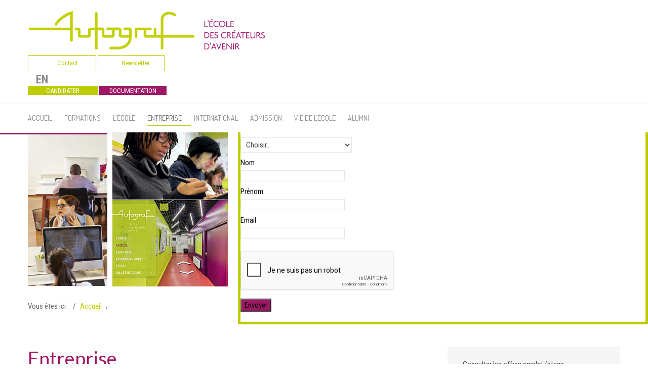

--- FILE ---
content_type: text/html; charset=utf-8
request_url: https://www.autograf.fr/entreprise
body_size: 14246
content:

<!DOCTYPE HTML>
<html lang="fr-fr" dir="ltr"  data-config='{"twitter":0,"plusone":0,"facebook":0,"style":"default"}'>

<head>
<!-- Data Layer -->
<script>
	 dataLayer = [{
		'sitelanguage' : 'FR' 
	 }];
</script>

<!-- Google Tag Manager 2024-07 -->
<script>(function(w,d,s,l,i){w[l]=w[l]||[];w[l].push({'gtm.start':
new Date().getTime(),event:'gtm.js'});var f=d.getElementsByTagName(s)[0],
j=d.createElement(s),dl=l!='dataLayer'?'&l='+l:'';j.async=true;j.src=
'https://analytics.autograf.fr/xatg0knsdwxg0mi.js?aw='+i.replace(/^GTM-/, '')+dl;f.parentNode.insertBefore(j,f);
})(window,document,'script','dataLayer','GTM-TJJX7C');</script>
<!-- End Google Tag Manager -->

<meta http-equiv="X-UA-Compatible" content="IE=edge">
<meta name="viewport" content="width=device-width, initial-scale=1">
<meta charset="utf-8" />
	<base href="https://www.autograf.fr/entreprise" />
	<meta name="keywords" content="BTS design d'espace,Manaa,Bts communication visuelle,Arts appliqués,Communication visuelle,Design graphique,Ecole de design,Bts design graphique,Formation infographiste,Infographiste 3D,Ecole multimedia,Mise à niveau arts appliqués,Ecole de graphisme,Formation architecte d'intérieur,Ecole décoration intérieure,Ecole jeu video,BTS graphisme" />
	<meta name="twitter:card" content="summary" />
	<meta property="og:type" content="article" />
	<meta property="og:url" content="https://www.autograf.fr/entreprise" />
	<meta property="og:title" content="Entreprise" />
	<meta property="og:description" content="L’école Autograf propose des formations en Design et Arts Appliqués en formation initiale, alternance et continue, dans les domaines du Design d’Espace, du Design Graphique et Digital, du Jeu Vidéo, du Manga et de l’animation Japonaise, et du Design Global Eco-Responsable." />
	<meta name="description" content="L’école Autograf propose des formations en Design et Arts Appliqués en formation initiale, alternance et continue, dans les domaines du Design d’Espace, du Design Graphique et Digital, du Jeu Vidéo, du Manga et de l’animation Japonaise, et du Design Global Eco-Responsable." />
	<meta name="generator" content="Joomla! - Open Source Content Management" />
	<title>Entreprise</title>
	<link href="/templates/landbox/favicon.ico" rel="shortcut icon" type="image/vnd.microsoft.icon" />
	<link href="https://www.autograf.fr/entreprise" rel="canonical" />
	<link href="/plugins/system/bdthemes_shortcodes/css/shortcode-ultimate.css" rel="stylesheet" />
	<link href="/plugins/system/bdthemes_shortcodes/css/font-awesome.min.css" rel="stylesheet" />
	<link href="https://www.autograf.fr/templates/landbox/css/shortcodes.css" rel="stylesheet" />
	<link href="/plugins/system/bdthemes_shortcodes/shortcodes/icon_list_item/css/icon-list.css" rel="stylesheet" />
	<link href="/plugins/system/bdthemes_shortcodes/css/row-column.css" rel="stylesheet" />
	<link href="/plugins/system/bdthemes_shortcodes/shortcodes/section/css/section.css" rel="stylesheet" />
	<link href="/plugins/system/bdthemes_shortcodes/shortcodes/spacer/css/spacer.css" rel="stylesheet" />
	<link href="/plugins/system/bdthemes_shortcodes/css/magnific-popup.css" rel="stylesheet" />
	<link href="/plugins/system/bdthemes_shortcodes/shortcodes/button/css/button.css" rel="stylesheet" />
	<link href="/plugins/system/bdthemes_shortcodes/shortcodes/photo_panel/css/photo-panel.css" rel="stylesheet" />
	<link href="/plugins/system/bdthemes_shortcodes/shortcodes/panel/css/panel.css" rel="stylesheet" />
	<link href="/plugins/system/bdthemes_shortcodes/shortcodes/icon/css/icon.css" rel="stylesheet" />
	<link href="/plugins/system/bdthemes_shortcodes/shortcodes/tooltip/css/qtip.css" rel="stylesheet" />
	<link href="/plugins/system/bdthemes_shortcodes/shortcodes/tooltip/css/tooltip.css" rel="stylesheet" />
	<link href="/plugins/system/bdthemes_shortcodes/shortcodes/modal/css/modal.css" rel="stylesheet" />
	<link href="/plugins/system/bdthemes_shortcodes/css/owl.carousel.css" rel="stylesheet" />
	<link href="/plugins/system/bdthemes_shortcodes/shortcodes/custom_carousel/css/custom_carousel.css" rel="stylesheet" />
	<link href="https://www.autograf.fr/libraries/cegcore2/assets/semantic-ui/reset.inline.min.css" rel="stylesheet" />
	<link href="https://www.autograf.fr/libraries/cegcore2/assets/semantic-ui/site.inline.min.css" rel="stylesheet" />
	<link href="https://www.autograf.fr/libraries/cegcore2/assets/semantic-ui/semantic.min.css" rel="stylesheet" />
	<link href="https://www.autograf.fr/libraries/cegcore2/assets/semantic-ui/text.css" rel="stylesheet" />
	<link href="https://www.autograf.fr/libraries/cegcore2/assets/semantic-ui/fixes.semantic.css" rel="stylesheet" />
	<style>
#suil696d79a2b59cf .icon_list_icon .list-img-icon {color:#fff;font-size: 20px;}
#suil696d79a2b59cf .icon_list_icon { background:transparent; font-size:20px; max-width:20px; height:20px;padding: 0;}
#suil696d79a2b59cf .icon_description { margin-left: 40px;}
#suil696d79a2b59cf .su-il-link { text-decoration: none; color: inherit; }
#suil696d79a2b59cf .icon_description h3 {color:#fff;font-size: 13px;}
#suil696d79a2b59cf .icon_description_text { color:#fff;}
#sus696d79a2b5da3 .su-section {background-image: url('https://www.autograf.fr/images/footer/fond_google_maps_clair.jpg');background-repeat:no-repeat;}
#sus696d79a2b5da3 .su-section-overlay {background-image: url('https://www.autograf.fr/images/footer/overlay_noir.png');opacity:0.75;}
#sus696d79a2b5da3 .su-section-content {padding:0px 0px;}.sus696d79a2b5f7d.su-spacer{height:10px;}.sus696d79a2b608f.su-spacer{height:10px;}a#subtn_696d79a2b61d4 { color: #ffffff; background-color: #2D89EF;-webkit-border-radius: 3px; border-radius: 3px;border-color: #ffffff;}
a#subtn_696d79a2b61d4 span { font-size: 13px;-webkit-border-radius: 3px; border-radius: 3px;line-height:26px;padding: 4px 16px;}
a#subtn_696d79a2b61d4:hover { background-color: #4596f1;}.sus696d79a2bf124.su-spacer{height:50px;}#supnl696d79a2bf193.su-panel { border:none;}
#supnl696d79a2bf193.su-panel .su-panel-content { padding:0px;}#suico_696d79a2bf4bf.su-icon i { font-size:36px;line-height:36px;background-color:transparent;color:#bdcc00;-webkit-border-radius:100px;border-radius:100px;padding:20px;}#suico_696d79a2bf5ba.su-icon i { font-size:36px;line-height:36px;background-color:transparent;color:#bdcc00;-webkit-border-radius:100px;border-radius:100px;padding:20px;}#suico_696d79a2bf5db.su-icon i { font-size:36px;line-height:36px;background-color:transparent;color:#bdcc00;-webkit-border-radius:100px;border-radius:100px;padding:20px;}#suico_696d79a2bf5f6.su-icon i { font-size:36px;line-height:36px;background-color:transparent;color:#bdcc00;-webkit-border-radius:100px;border-radius:100px;padding:20px;}#suico_696d79a2bf610.su-icon i { font-size:36px;line-height:36px;background-color:transparent;color:#bdcc00;-webkit-border-radius:100px;border-radius:100px;padding:20px;}#supnl696d79a2c163f.su-panel { border:none;}
#supnl696d79a2c163f.su-panel .su-panel-content { padding:0px;}a#subtn_696d79a2c1666 { color: #bdcc00; background-color: #2D89EF;-webkit-border-radius: 3px; border-radius: 3px;border-color: #bdcc00;}
a#subtn_696d79a2c1666 span { font-size: 13px;-webkit-border-radius: 3px; border-radius: 3px;line-height:20px;padding: 5px 35px 5px 34px;}
a#subtn_696d79a2c1666:hover { background-color: #4596f1;}
a#subtn_696d79a2c1666 i {font-size:13px; color:#bdcc00}#supnl696d79a2c16cc.su-panel { border:none;}
#supnl696d79a2c16cc.su-panel .su-panel-content { padding:0px;}#suico_696d79a2c16e9.su-icon i { font-size:24px;line-height:24px;background-color:transparent;color:#888888;-webkit-border-radius:0px;border-radius:0px;}#supnl696d79a2c1732.su-panel { border:none;}
#supnl696d79a2c1732.su-panel .su-panel-content { padding:0px;}a#subtn_696d79a2c174f { color: #FFFFFF; background-color: #bdcc00;-webkit-border-radius: 0px; border-radius: 0px;}
a#subtn_696d79a2c174f span { font-size: 13px;-webkit-border-radius: 0px; border-radius: 0px;line-height:26px;padding: 5px 36px;}
a#subtn_696d79a2c174f:hover { background-color: #d5e600;}a#subtn_696d79a2c1778 { color: #FFFFFF; background-color: #9f1865;-webkit-border-radius: 0px; border-radius: 0px;}
a#subtn_696d79a2c1778 span { font-size: 13px;-webkit-border-radius: 0px; border-radius: 0px;line-height:26px;padding: 5px 20px;}
a#subtn_696d79a2c1778:hover { background-color: #b51b73;}#suico_696d79a2c1be1.su-icon i { font-size:24px;line-height:24px;background-color:transparent;color:#888888;-webkit-border-radius:0px;border-radius:0px;}#supnl696d79a2c1c46.su-panel { border:none;}
#supnl696d79a2c1c46.su-panel .su-panel-content { padding:0px;}a#subtn_696d79a2c1c63 { color: #bdcc00; background-color: #2D89EF;-webkit-border-radius: 3px; border-radius: 3px;border-color: #bdcc00;}
a#subtn_696d79a2c1c63 span { font-size: 13px;-webkit-border-radius: 3px; border-radius: 3px;line-height:20px;padding: 5px 35px 5px 34px;}
a#subtn_696d79a2c1c63:hover { background-color: #4596f1;}
a#subtn_696d79a2c1c63 i {font-size:13px; color:#bdcc00}.sus696d79a2c1c9a.su-spacer{height:20px;}
@media only screen and (min-width: 768px) and (max-width: 960px) {.sus696d79a2c1c9a.su-spacer {height:20px;}}
@media (max-width: 767px) {.sus696d79a2c1c9a.su-spacer {height:20px;}}a#subtn_696d79a2c1cfa { color: #FFFFFF; background-color: #bdcc00;-webkit-border-radius: 0px; border-radius: 0px;}
a#subtn_696d79a2c1cfa span { font-size: 13px;-webkit-border-radius: 0px; border-radius: 0px;line-height:26px;padding: 5px 36px;}
a#subtn_696d79a2c1cfa:hover { background-color: #d5e600;}a#subtn_696d79a2c1d1f { color: #FFFFFF; background-color: #9f1865;-webkit-border-radius: 0px; border-radius: 0px;}
a#subtn_696d79a2c1d1f span { font-size: 13px;-webkit-border-radius: 0px; border-radius: 0px;line-height:26px;padding: 5px 20px;}
a#subtn_696d79a2c1d1f:hover { background-color: #b51b73;}#suico_696d79a2cb1e7.su-icon i { font-size:32px;line-height:32px;background-color:rgba(255, 255, 255, 1);color:#bdcc00;-webkit-border-radius:0px;border-radius:0px;padding:5px;}#suico_696d79a2cb231.su-icon i { font-size:32px;line-height:32px;background-color:rgba(255, 255, 255, 1);color:#bdcc00;-webkit-border-radius:0px;border-radius:0px;padding:5px;}#suico_696d79a2cb256.su-icon i { font-size:32px;line-height:32px;background-color:rgba(255, 255, 255, 1);color:#bdcc00;-webkit-border-radius:0px;border-radius:0px;padding:5px;}#suico_696d79a2cb476.su-icon i { font-size:32px;line-height:32px;background-color:rgba(255, 255, 255, 1);color:#bdcc00;-webkit-border-radius:0px;border-radius:0px;padding:5px;}#sum_696d79a2cb4e3 .su-modal-content-wrapper { background: #ffffff; color: #000000; border: 5px solid #bdcc00; box-shadow: 0 0 0 #000000;width: 800px;}#sum_696d79a2cb4e3 .su-modal-title-wrapper { background: #bdcc00;}#sum_696d79a2cb4e3 .su-modal-title-wrapper h3 { color: #ffffff;}.sus696d79a2cb69b.su-spacer{height:10px;}
@media only screen and (min-width: 768px) and (max-width: 960px) {.sus696d79a2cb69b.su-spacer {height:10px;}}
@media (max-width: 767px) {.sus696d79a2cb69b.su-spacer {height:10px;}}#succ696d79a2cb884 .su-custom-carousel-item {background:transparent;color:#fac7d6;}#supnl696d79a2cbaaf.su-panel { background-color:transparent;border:none;-webkit-box-shadow:0px 0px 0px #eeeeee;box-shadow:0px 0px 0px #eeeeee;}#supnl696d79a2cbae1.su-panel { background-color:transparent;border:none;-webkit-box-shadow:0px 0px 0px #eeeeee;box-shadow:0px 0px 0px #eeeeee;}#supnl696d79a2cbb04.su-panel { background-color:transparent;border:none;-webkit-box-shadow:0px 0px 0px #eeeeee;box-shadow:0px 0px 0px #eeeeee;}#supnl696d79a2cbb26.su-panel { background-color:transparent;border:none;-webkit-box-shadow:0px 0px 0px #eeeeee;box-shadow:0px 0px 0px #eeeeee;}.ui.form input{box-sizing:border-box;}
	</style>
	<script src="/media/jui/js/jquery.min.js?fa91b9af31d5a1f9a67fca96c4f0a89f"></script>
	<script src="/media/jui/js/jquery-noconflict.js?fa91b9af31d5a1f9a67fca96c4f0a89f"></script>
	<script src="/media/jui/js/jquery-migrate.min.js?fa91b9af31d5a1f9a67fca96c4f0a89f"></script>
	<script src="/plugins/system/bdthemes_shortcodes/js/shortcode-ultimate.js"></script>
	<script src="/media/jui/js/bootstrap.min.js?fa91b9af31d5a1f9a67fca96c4f0a89f"></script>
	<script src="/plugins/system/bdthemes_shortcodes/js/jquery.matchHeight.min.js"></script>
	<script src="/plugins/system/bdthemes_shortcodes/js/scrollreveal.min.js"></script>
	<script src="/plugins/system/bdthemes_shortcodes/shortcodes/section/js/section.js"></script>
	<script src="/plugins/system/bdthemes_shortcodes/js/magnific-popup.js"></script>
	<script src="/plugins/system/bdthemes_shortcodes/shortcodes/lightbox/js/lightbox.js"></script>
	<script src="/plugins/system/bdthemes_shortcodes/shortcodes/tooltip/js/qtip.js"></script>
	<script src="/plugins/system/bdthemes_shortcodes/shortcodes/tooltip/js/tooltip.js"></script>
	<script src="/plugins/system/bdthemes_shortcodes/shortcodes/modal/js/modal.js"></script>
	<script src="/plugins/system/bdthemes_shortcodes/js/owl.carousel.min.js"></script>
	<script src="/plugins/system/bdthemes_shortcodes/shortcodes/custom_carousel/js/custom_carousel.js"></script>
	<script src="https://www.autograf.fr/libraries/cegcore2/assets/semantic-ui/semantic.min.js"></script>
	<script src="https://www.autograf.fr/libraries/cegcore2/assets/js/g2.js"></script>
	<script src="https://www.autograf.fr/libraries/cegcore2/assets/js/g2.boot.js"></script>
	<script src="https://www.google.com/recaptcha/api.js?hl=fr"></script>
	<script src="https://www.autograf.fr/libraries/cegcore2/assets/js/g2.forms.js"></script>
	<script src="/libraries/quix/assets/js/wow.js"></script>
	<script>
jQuery(function($){ initTooltips(); $("body").on("subform-row-add", initTooltips); function initTooltips (event, container) { container = container || document;$(container).find(".hasTooltip").tooltip({"html": true,"container": "body"});} });jQuery(document).ready(function($) {
                        'use strict';
                        jQuery("#surow696d79a2b5b15 .su-column > .su-column-inner").matchHeight();
                    });jQuery(document).ready(function($) {
                        'use strict';
                        jQuery("#surow696d79a2bedd3 .su-column > .su-column-inner").matchHeight();
                    });jQuery(document).ready(function($) {
                        'use strict';
                        jQuery("#surow696d79a2bf144 .su-column > .su-column-inner").matchHeight();
                    });jQuery(document).ready(function($) {
                        'use strict';
                        jQuery("#surow696d79a2bf460 .su-column > .su-column-inner").matchHeight();
                    });jQuery(document).ready(function($) {
                        'use strict';
                        jQuery("#surow696d79a2c1b3f .su-column > .su-column-inner").matchHeight();
                    });jQuery(document).ready(function($) {
                        'use strict';
                        jQuery("#surow696d79a2c1b9b .su-column > .su-column-inner").matchHeight();
                    });jQuery(document).ready(function($) {
                        'use strict';
                        jQuery("#surow696d79a2c1c00 .su-column > .su-column-inner").matchHeight();
                    });jQuery(document).ready(function($) {
                        'use strict';
                        jQuery("#surow696d79a2c1cb4 .su-column > .su-column-inner").matchHeight();
                    });
			jQuery(document).ready(function($){
				$.G2.boot.ready();
			});
		
setInterval(function(){jQuery.get("https://www.autograf.fr/entreprise");}, 300000);

	jQuery(document).ready(function($){
		$.G2.forms.invisible();
		
		$('body').on('contentChange.form', 'form', function(e){
			e.stopPropagation();
			$.G2.forms.ready($(this));
		});
		
		$('form').trigger('contentChange');
	});

new WOW().init();
	</script>
	<script type="application/ld+json">
{"@context":"http:\/\/schema.org","@type":"Organization","name":"Autograf","url":"https:\/\/www.autograf.fr\/"}
	</script>
	<script type="text/javascript">
		jQuery(document).ready(function($){$("div.G2-joomla").trigger("contentChange");});
		</script>

<link rel="apple-touch-icon-precomposed" href="/templates/landbox/apple_touch_icon.png">
<link rel="stylesheet" href="/templates/landbox/css/bootstrap.css">
<style ></style>
<link rel="stylesheet" href="/templates/landbox/css/theme.css">
<link rel="stylesheet" href="/templates/landbox/css/custom.css">
<script>
</script>
<script src="/templates/landbox/warp/vendor/uikit/js/uikit.js"></script>
<script src="/templates/landbox/warp/vendor/uikit/js/components/autocomplete.js"></script>
<script src="/templates/landbox/warp/vendor/uikit/js/components/search.js"></script>
<script src="/templates/landbox/warp/vendor/uikit/js/components/tooltip.js"></script>
<script src="/templates/landbox/warp/vendor/uikit/js/components/lightbox.js"></script>
<script src="/templates/landbox/warp/vendor/uikit/js/components/grid.js"></script>
<script src="/templates/landbox/warp/vendor/uikit/js/components/slideset.js"></script>
<script src="/templates/landbox/js/theme.js"></script>
<script src="/templates/landbox/warp/vendor/uikit/js/components/sticky.js"></script>
<script src="/templates/landbox/js/SmoothScroll.js"></script>

<script type="application/ld+json">
{
  "@context": "https://schema.org",
  "@type": "CollegeOrUniversity",
  "name": "Autograf",
  "url": "https://www.autograf.fr/",
  "logo": "https://www.autograf.fr/images/header/LOGO_BASELINE_470X77_marges.gif",
  "contactPoint": {
    "@type": "ContactPoint",
    "telephone": "01 43 70 00 22",
    "contactType": "customer service",
    "areaServed": "FR",
    "availableLanguage": ["fr","en"]
  },
  "sameAs": [
    "https://www.facebook.com/autografdesignschool/",
    "https://www.instagram.com/autografdesign/?hl=fr",
    "https://x.com/Autograf1",
    "https://fr.linkedin.com/school/autograf--%C3%A9cole-de-design-et-d'arts-appliqu%C3%A9s/",
    "https://www.youtube.com/user/autografvideo"
  ]
}
</script>
	
</head>

<body class="tm-sidebar-b-right tm-sidebars-1 tm-isblog  header-style2 navbar-default layout-full headertype-sticky">

<!-- Google Tag Manager (noscript) -->
<noscript><iframe src="https://analytics.autograf.fr/ns.html?id=GTM-TJJX7C"
height="0" width="0" style="display:none;visibility:hidden"></iframe></noscript>
<!-- End Google Tag Manager (noscript) -->

	<div class="layout-full-wrapper">
	
		
		<div class="header-top-wrapper">
			<div class="tm-header-wrapper">


	
							<div class="tm-headerbar uk-clearfix" data-uk-sticky="{showup: true, animation: 'uk-animation-slide-top'}">
				<div class="uk-container uk-container-center">
											<div class="uk-visible-large">
							
	<div class="moduleLogoBoutons"><div id="surow696d79a2c159d" data-sr="enter bottom" class="su-row su-gutter-large boutonsHeader">
	<div id="sucol696d79a2c15cb" class="su-column su-column-size-small-1-1 su-column-size-medium-1-2 su-column-size-large-1-2 su-vertical-align-bottom"><div class="su-column-inner"><div class="su-column-content">
		<a href="/"><img src="/images/header/LOGO_BASELINE_470X77_marges.gif" alt="Autograf - L'école des créateurs d'avenir"/></a>
	</div></div></div>
	<div id="sucol696d79a2c15f0" class="su-column headerBoutons su-column-size-small-1-1 su-column-size-medium-1-2 su-column-size-large-1-2 su-vertical-align-middle"><div class="su-column-inner"><div class="su-column-content"> 
		<div id="surow696d79a2c1610" class="su-row su-gutter-small">
		<div id="sucol696d79a2c161e" class="su-column su-column-size-small-2-3 su-column-size-medium-2-3 su-column-size-large-2-3 su-vertical-align-middle"><div class="su-column-inner"><div class="su-column-content">
			<div id="supnl696d79a2c163f" class="su-panel sup-align-right" data-url="" data-target="self"><div class="su-panel-content su-content-wrap">
				<a id="subtn_696d79a2c1666" href="/admission/contact" class="su-button su-button-style-border boutonPersoHeader boutonHeaderContact" target="_self"><span><i class="fa fa-user-o"></i> 
				Contact
				</span></a>
<a href="javascript:void(0);" class="su-modal-trigger boutonPersoHeader boutonHeaderNewsletter" data-modal="" id="boutonLienNewsHeader"><span><i class="fa fa-envelope"></i>Newsletter</span></a>
			</div></div>
		</div></div></div>
		<div id="sucol696d79a2c16af" class="su-column su-column-size-small-1-3 su-column-size-medium-1-3 su-column-size-large-1-3 su-vertical-align-middle"><div class="su-column-inner"><div class="su-column-content">
		<div id="supnl696d79a2c16cc" class="su-panel header_icone_recherche_grand sup-align-right" data-url="" data-target="self"><div class="su-panel-content su-content-wrap">
			<span id="changement_EN_FR"><a href="https://www.autograf-design.com">EN</a></span>
			<a id="suico_696d79a2c16e9" href="/recherche" class="su-icon square-size" target="_self"><i class="fa fa-search"></i></a>
		</div></div>
		</div></div></div>
		</div>
		<div id="surow696d79a2c170a" class="su-row su-gutter-small rowBoutonNews">
		<div id="sucol696d79a2c1718" class="su-column su-column-size-small-2-3 su-column-size-medium-2-3 su-column-size-large-2-3 su-vertical-align-middle"><div class="su-column-inner"><div class="su-column-content">
			<div id="supnl696d79a2c1732" class="su-panel sup-align-right" data-url="" data-target="self"><div class="su-panel-content su-content-wrap">
				<a id="subtn_696d79a2c174f" href="/admission" class="su-button su-button-style-default" target="_self"><span> CANDIDATER</span></a>
				<a id="subtn_696d79a2c1778" href="/documentation" class="su-button su-button-style-default" target="_self"><span> DOCUMENTATION</span></a>
			</div></div>
		</div></div></div>
		</div>
	</div></div></div>
</div>
</div>
<script>
	jQuery(document).ready(function($){
		var lienModal = $('.boutonNewsletterModal').attr('data-modal');
		$('#boutonLienNewsHeader').attr('data-modal', lienModal);
	});
</script>
						</div>
					
										<div class="tm-offcanvas uk-align-right uk-hidden-large">
						<a href="#offcanvas" class="uk-navbar-toggle" data-uk-offcanvas></a>
					</div>
										
					
											<div class="uk-hidden-large tm-logo-small">
							
	<div class="moduleLogoBoutons">
<div id="surow696d79a2c1b3f" data-sr="enter bottom" class="su-row su-gutter-large boutonsHeader su-match-height">
	<div id="sucol696d79a2c1b7b" class="su-column su-column-size-small-1-1 su-column-size-medium-1-1 su-column-size-large-1-3 su-vertical-align-bottom"><div class="su-column-inner"><div class="su-column-content">
		<a href="/"><img src="/images/header/LOGO_BASELINE_296.gif" alt="Autograf - L'école des créateurs d'avenir"/></a>
	</div></div></div>
</div>	
<div id="surow696d79a2c1b9b" data-sr="enter bottom" class="su-row su-gutter-large boutonsHeader su-match-height">
	<div id="sucol696d79a2c1bc5" class="su-column headerBoutons su-column-size-small-1-1 su-column-size-medium-1-1 su-column-size-large-2-3"><div class="su-column-inner"><div class="su-column-content">
				<span id="changement_EN_FR"><a href="https://www.autograf-design.com">EN</a></span>
				<a id="suico_696d79a2c1be1" href="/recherche" class="su-icon square-size" target="_self"><i class="fa fa-search"></i></a>
	</div></div></div>
</div>	
<div id="surow696d79a2c1c00" data-sr="enter bottom" class="su-row su-gutter-large boutonsHeader su-match-height">
	<div id="sucol696d79a2c1c2b" class="su-column headerBoutons su-column-size-small-1-1 su-column-size-medium-1-1 su-column-size-large-2-3"><div class="su-column-inner"><div class="su-column-content">
				<div id="supnl696d79a2c1c46" class="su-panel sup-align-left" data-url="" data-target="self"><div class="su-panel-content su-content-wrap">
					<a id="subtn_696d79a2c1c63" href="/admission/contact" class="su-button su-button-style-border boutonPersoHeader boutonHeaderContact" target="_self"><span><i class="fa fa-user-o"></i> 
					Contact
					</span></a>
<a href="javascript:void(0);" class="su-modal-trigger boutonPersoHeader boutonHeaderNewsletter" data-modal="" id="boutonLienNewsHeaderPetit"><span><i class="fa fa-envelope"></i>Newsletter</span></a>
				</div></div>
	</div></div></div>
</div>	
<div class="su-spacer sus696d79a2c1c9a"></div>
<div id="surow696d79a2c1cb4" data-sr="enter bottom" class="su-row su-gutter-large boutonsHeader su-match-height">
	<div id="sucol696d79a2c1ce0" class="su-column headerBoutons su-column-size-small-1-1 su-column-size-medium-1-1 su-column-size-large-2-3"><div class="su-column-inner"><div class="su-column-content">
			<a id="subtn_696d79a2c1cfa" href="/admission" class="su-button su-button-style-default" target="_self"><span> CANDIDATER</span></a>
			<a id="subtn_696d79a2c1d1f" href="/documentation" class="su-button su-button-style-default" target="_self"><span> DOCUMENTATION</span></a>
	</div></div></div>
</div>
</div>
<script>
	jQuery(document).ready(function($){
		var lienModal = $('.boutonNewsletterModal').attr('data-modal');
		$('#boutonLienNewsHeaderPetit').attr('data-modal', lienModal);
	});
</script>
						</div>
									</div>

								<div class="menu-wrapper uk-clearfix uk-visible-large">
					<div class="uk-container uk-container-center">
						<nav id="tmMainMenu" class="tm-navbar-full">
							<div class="uk-navbar uk-align-left">
								<ul class="uk-navbar-nav uk-hidden-small"><li><a href="/">Accueil</a></li><li class="uk-parent" data-uk-dropdown="{'preventflip':'y'}" aria-haspopup="true" aria-expanded="false"><a href="/formations">Formations</a><div class="uk-dropdown uk-dropdown-navbar uk-dropdown-width-4"><div class="uk-grid uk-dropdown-grid"><div class="uk-width-1-4"><ul class="uk-nav uk-nav-navbar"><li><a href="/formations/classe-prepa-art-et-design">Classe Prépa Art et Design</a></li><li><a href="/formations/classe-prepa-architecture">Classe Prépa Architecture</a></li><li><a href="/formations/1re-annee-de-bachelor-design-premiere-annee-commune-des-cycles-bachelor">1re année de Bachelor Design (Première année commune des cycles Bachelor Design Graphique et Design d'Espace)</a></li><li><a href="/formations/1re-annee-de-bachelor-design-premiere-annee-commune-des-cycles-bachelor-design-graphique-et-design-d-espace-rentree-decalee">1re année de Bachelor Design (Première année commune des cycles Bachelor Design Graphique et Design d'Espace) - Rentrée Décalée</a></li><li><a href="/formations/bachelor-manga-et-animation-franco-japonais">Bachelor Manga et Animation Franco-Japonais</a></li><li><a href="/formations/bachelor-manga-et-animation-franco-japonais-rentree-decalee">Bachelor Manga et Animation Franco-Japonais- Rentrée Décalée</a></li></ul></div><div class="uk-width-1-4"><ul class="uk-nav uk-nav-navbar"><li><a href="/formations/bachelor-design-graphique-digital">Bachelor Design Graphique &amp; Digital</a></li><li><a href="/formations/bachelor-design-graphique-digital-rentree-decalee">Bachelor Design Graphique &amp; Digital - Rentrée Décalée</a></li><li><a href="/formations/bim-modeleur-du-batiment">BIM Modeleur du Bâtiment</a></li><li><a href="/formations/bachelor-design-d-espace">Bachelor Design d’Espace</a></li><li><a href="/formations/bachelor-design-d-espace-rentree-decalee">Bachelor Design d’Espace - Rentrée Décalée</a></li><li><a href="/formations/bachelor-artiste-3d-animation-3d-jeux-video-vfx">Bachelor Artiste 3D (Animation 3D, Jeux Vidéo, VFX)</a></li></ul></div><div class="uk-width-1-4"><ul class="uk-nav uk-nav-navbar"><li><a href="/formations/bachelor-jeux-video-et-animation-3d-franco-japonais">Bachelor Jeux Vidéo et Animation 3D Franco-Japonais</a></li><li><a href="/formations/mastere-architecte-d-interieur-designer">Mastère Architecte d’Intérieur - Designer</a></li><li><a href="/formations/mastere-directeur-artistique-en-design-graphique-option-creation-graphique">Mastère Directeur Artistique en Design Graphique</a></li><li><a href="/formations/fle-art">FLE Art (Français Langue Étrangère + Art)</a></li><li><a href="/formations/fle-design">FLE Design (Français Langue Étrangère + Design)</a></li></ul></div><div class="uk-width-1-4"><ul class="uk-nav uk-nav-navbar"><li><a href="/formations/stage-prepa-art-et-design">Stage Prépa Art et Design</a></li><li><a href="/formations/stages-prepa-architecture">Stages Prépa Architecture </a></li><li><a href="/formations/formation-professionnelle">Formation Professionnelle</a></li><li><a href="/formations/formations-metiers">Formations Métiers</a></li><li><a href="/formations/formations-modulaires">Formations Modulaires</a></li></ul></div></div></div></li><li class="uk-parent" data-uk-dropdown="{'preventflip':'y'}" aria-haspopup="true" aria-expanded="false"><a href="/l-ecole">L'école</a><div class="uk-dropdown uk-dropdown-navbar uk-dropdown-width-1"><div class="uk-grid uk-dropdown-grid"><div class="uk-width-1-1"><ul class="uk-nav uk-nav-navbar"><li><a href="/l-ecole/visite-virtuelle-de-l-ecole">Visite virtuelle de l'école</a></li><li class="uk-nav-header">Pourquoi AUTOGRAF
</li><li><a href="/l-ecole/notre-equipe" class="sous_menu">Notre équipe</a></li><li><a href="/l-ecole/equipe-pedagogique" class="sous_menu">Équipe pédagogique</a></li><li><a href="/l-ecole/moyens-pedagogiques" class="sous_menu">Moyens pédagogiques</a></li><li><a href="/l-ecole/alternance" class="sous_menu">Alternance</a></li><li><a href="/l-ecole/taux-de-reussite" class="sous_menu">Taux de réussite</a></li><li><a href="/l-ecole/accueil-handicap" class="sous_menu">Accueil Handicap</a></li><li><a href="/l-ecole/notre-reseau" class="sous_menu">Notre réseau</a></li><li><a href="/l-ecole/nos-engagements-qualite" class="sous_menu">Nos engagements qualité</a></li><li class="uk-nav-header">Les accréditations
</li><li><a href="/l-ecole/les-accreditations-nationales" class="sous_menu">Les accréditations  nationales</a></li><li><a href="/l-ecole/les-accreditations-internationales" class="sous_menu">Les accréditations  internationales</a></li><li class="uk-nav-header">Les événements
</li><li><a href="/l-ecole/les-journees-portes-ouvertes" class="sous_menu">Les Journées Portes Ouvertes</a></li></ul></div></div></div></li><li class="uk-parent uk-active" data-uk-dropdown="{'preventflip':'y'}" aria-haspopup="true" aria-expanded="false"><a href="/entreprise">Entreprise</a><div class="uk-dropdown uk-dropdown-navbar uk-dropdown-width-1"><div class="uk-grid uk-dropdown-grid"><div class="uk-width-1-1"><ul class="uk-nav uk-nav-navbar"><li><a href="/entreprise/consulter-les-offres-emploi-stage">Consulter les offres emploi /stage</a></li><li><a href="/entreprise/deposer-une-offre-emploi-stage">Déposer une offre emploi /stage</a></li><li><a href="/entreprise/insertion-professionnelle">Insertion professionnelle</a></li><li><a href="/entreprise/entreprises-partenaires">Entreprises partenaires</a></li><li><a href="/entreprise/service-aux-entreprises">Service aux entreprises</a></li></ul></div></div></div></li><li class="uk-parent" data-uk-dropdown="{'preventflip':'y'}" aria-haspopup="true" aria-expanded="false"><a href="/international">International</a><div class="uk-dropdown uk-dropdown-navbar uk-dropdown-width-1"><div class="uk-grid uk-dropdown-grid"><div class="uk-width-1-1"><ul class="uk-nav uk-nav-navbar"><li><a href="/international/accueil-des-etudiants-internationaux">Accueil des étudiants internationaux</a></li><li><a href="/international/partenariats-internationaux">Partenariats internationaux</a></li><li><a href="/international/workshops-internationaux">Workshops internationaux</a></li><li><a href="/international/accreditation-fede-idel">Accréditation FEDE / IDEL</a></li><li><a href="/international/campus-france-campus-art">Campus France / Campus Art</a></li></ul></div></div></div></li><li class="uk-parent" data-uk-dropdown="{'preventflip':'y'}" aria-haspopup="true" aria-expanded="false"><a href="/admission">Admission</a><div class="uk-dropdown uk-dropdown-navbar uk-dropdown-width-1"><div class="uk-grid uk-dropdown-grid"><div class="uk-width-1-1"><ul class="uk-nav uk-nav-navbar"><li><a href="/admission/contact">Contact</a></li><li><a href="/admission/candidature">Candidature</a></li><li><a href="/admission/candidature-etudiant-etranger">Candidature étudiant étranger</a></li><li><a href="/admission/candidature-vae-et-formation-continue">Candidature VAE et formation continue</a></li><li><a href="/admission/demander-un-entretien">Demander un entretien</a></li><li><a href="/admission/prendre-un-rendez-vous-d-information">Prendre un rendez-vous d'information</a></li></ul></div></div></div></li><li class="uk-parent" data-uk-dropdown="{'preventflip':'y'}" aria-haspopup="true" aria-expanded="false"><a href="/vie-de-l-ecole">Vie de l’école</a><div class="uk-dropdown uk-dropdown-navbar uk-dropdown-width-1"><div class="uk-grid uk-dropdown-grid"><div class="uk-width-1-1"><ul class="uk-nav uk-nav-navbar"><li><a href="/vie-de-l-ecole/actualites">Actualités</a></li><li><a href="/vie-de-l-ecole/galeries">Galeries</a></li><li><a href="/vie-de-l-ecole/logements-etudiants">Logements étudiants</a></li><li><a href="/vie-de-l-ecole/materiautheque">Matériauthèque</a></li><li><a href="/vie-de-l-ecole/reseaux-sociaux">Réseaux sociaux</a></li><li><a href="/vie-de-l-ecole/temoignages">Témoignages</a></li><li><a href="/vie-de-l-ecole/workshops">Workshops</a></li></ul></div></div></div></li><li><a href="/alumni">Alumni</a></li></ul>							</div>
							
							
													</nav>
					</div>
				</div>
				
			</div>
				

		</div>


		</div>

		
		
		
					<div class="top-a-wrapper tm-padding-large" id="tmTopA">
				<div class="uk-container uk-container-center">
					<section class="tm-top-a uk-grid" data-uk-grid-match="{target:'> div > .uk-panel'}" data-uk-grid-margin>
<div class="uk-width-1-1"><div class="uk-panel"><div class="panel-content">
	<img src="/images/bandeaux/bandeaux_entreprise/bandeau_entreprise.jpg" alt="Entreprise" /></div></div></div>
</section>
				</div>
			</div>
		
					<div class="top-b-wrapper tm-padding-large" id="tmTopB">
				<div class="uk-container uk-container-center">
					<section class="tm-top-b uk-grid" data-uk-grid-match="{target:'> div > .uk-panel'}" data-uk-grid-margin>
<div class="uk-width-1-1"><div class="uk-panel"><div class="panel-content">
<ul class="uk-breadcrumb ">
	<li class="active uk-hidden-small">Vous êtes ici : </li><li><a href="/" class="pathway">Accueil</a><span class="breadcrumb-divider"></span></li><li class="uk-active"><span>Entreprise</span></li></ul>
</div></div></div>
</section>
				</div>
			</div>
		
		
				
		
		
			<div class="mainbody-wrapper" id="tmMainBody">
		<div class="uk-container uk-container-center">
			<div class="tm-middle uk-grid" data-uk-grid-match data-uk-grid-margin>

								<div class="tm-main uk-width-medium-7-10">

					
										<main class="tm-content">
						<div id="system-message-container">
</div>
<article class="uk-article" >

	
	
		<h1 class="uk-article-title">
					Entreprise			</h1>
	
	

	
		
		<div>
		
<p><strong>Étudiants en recherche d'Alternance !</strong></p>
<p>La formation en alternance est une des spécialités de l’école Autograf. Nombreux sont nos apprentis graphistes, architectes d’intérieur ou infographistes 3D qui recherchent un poste en contrat d'apprentissage ou de professionnalisation afin de poursuivre leurs études en alternance. À Autograf, le rythme de l'alternance sera en général de deux semaines sur trois en entreprise.</p>
<p>Si vous souhaitez recevoir les candidatures de nos étudiants et trouver le profil qui correspondra à votre offre de poste, n'hésitez pas à contacter directement notre département <strong>Relations entreprises au 01 43 70 00 22</strong> ou à déposer votre offre d'emploi via <a href="/entreprise/deposer-une-offre-emploi-stage">ce formulaire</a>.</p>
<p>Certains étudiants cherchent également un stage (sous convention de stage). N’hésitez pas à nous contacter pour toute question.</p>
	</div>
		
	
	
</article>					</main>
					
					
				</div>
				
	            	            	            	            	            <aside class="tm-sidebar-b uk-width-medium-3-10"><div class="uk-panel uk-panel-box"><div class="panel-content"><ul class="uk-nav uk-nav-parent-icon uk-nav-side" data-uk-nav="{}"><li><a href="/entreprise/consulter-les-offres-emploi-stage">Consulter les offres emploi /stage</a></li><li><a href="/entreprise/deposer-une-offre-emploi-stage">Déposer une offre emploi /stage</a></li><li><a href="/entreprise/insertion-professionnelle">Insertion professionnelle</a></li><li><a href="/entreprise/entreprises-partenaires">Entreprises partenaires</a></li><li><a href="/entreprise/service-aux-entreprises">Service aux entreprises</a></li></ul></div></div></aside>
	            	            
			</div>
		</div>
	</div>

				
					<div class="expanded-bottom-wrapper tm-padding-large" id="tmExpandedBottom">
				<div class="uk-container uk-container-center">
					<section class="tm-expanded-bottom uk-grid" data-uk-grid-match="{target:'> div > .uk-panel'}" data-uk-grid-margin>
<div class="uk-width-1-1"><div class=""><div class="panel-content">
	<div style="display:none" class="initJsCss aSupprimer">
<div id="suil696d79a2b59cf" class="su-icon-list su-icon-align-left has-connector"><a href="/formations/1re-annee-de-bachelor-design-premiere-annee-commune-des-cycles-bachelor" target="_self" title="pour initialiser le CSS et le javascript du icon_list_item" class="su-il-link"><div class="icon_list_item">
                    <div class="icon_list_wrapper icon_list_connector">
                        <div class="icon_list_icon"><i class="list-img-icon fa fa-cubes"></i>
                        </div>
                    </div>

                    <div class="icon_description">
                        <h3 class="icon_title">pour initialiser le CSS et le javascript du icon_list_item</h3>
                        <div class="icon_description_text"> </div>
                    </div>
                    <div class="clearfix"></div>
                </div></a></div>
</div>
<script>
	var el = document.querySelector(".aSupprimer");
	el.remove();
</script>
<div id="surow696d79a2b5b15" data-sr="opacity 0.5" class="su-row su-clmms-yes su-gutter-small su-match-height">
	<div id="sucol696d79a2b5c77" class="su-column footer_map su-column-size-1-1 su-column-size-medium-2-5"><div class="su-column-inner"><div class="su-column-content">
	<!--<div id="sus696d79a2b5da3" class="su-section-wrapper" data-id="sus696d79a2b5da3" data-rtl="0"><div class="su-section"  data-speed="5"><div class="su-section-content su-content-wrap">-->
<div><img src="/images/footer/logo_autograf_footer.png" alt=""/></div>
		<div class="su-spacer sus696d79a2b5f7d"></div>
<p>
			35, rue Saint Blaise 75020 PARIS<br>
			<strong>01 43 70 00 22</strong><br>
			<a href="javascript:"><span id="cloak337c7ce0f9781e337ce3ce03ac5310a2">Cette adresse e-mail est protégée contre les robots spammeurs. Vous devez activer le JavaScript pour la visualiser.</span><script type='text/javascript'>
				document.getElementById('cloak337c7ce0f9781e337ce3ce03ac5310a2').innerHTML = '';
				var prefix = '&#109;a' + 'i&#108;' + '&#116;o';
				var path = 'hr' + 'ef' + '=';
				var addy337c7ce0f9781e337ce3ce03ac5310a2 = '&#105;nf&#111;' + '&#64;';
				addy337c7ce0f9781e337ce3ce03ac5310a2 = addy337c7ce0f9781e337ce3ce03ac5310a2 + '&#97;&#117;t&#111;gr&#97;f' + '&#46;' + 'fr';
				var addy_text337c7ce0f9781e337ce3ce03ac5310a2 = '&#105;nf&#111;' + '&#64;' + '&#97;&#117;t&#111;gr&#97;f' + '&#46;' + 'fr';document.getElementById('cloak337c7ce0f9781e337ce3ce03ac5310a2').innerHTML += '<a ' + path + '\'' + prefix + ':' + addy337c7ce0f9781e337ce3ce03ac5310a2 + '\'>'+addy_text337c7ce0f9781e337ce3ce03ac5310a2+'<\/a>';
		</script></a>
		</p>
		<div class="su-spacer sus696d79a2b608f"></div>
		<div class="su-lightbox" data-mfp-src="https://www.google.com/maps/embed?pb=!1m18!1m12!1m3!1d2624.9753356156034!2d2.4070344873564236!3d48.85868071210247!2m3!1f0!2f0!3f0!3m2!1i1024!2i768!4f13.1!3m3!1m2!1s0x47e66d86cb5c9db9%3A0xce06fa305c916609!2s35+Rue+Saint-Blaise!5e0!3m2!1sfr!2sfr!4v1542878282742" data-mfp-type="iframe">        
    <a id="subtn_696d79a2b61d4" href="#" class="su-button su-button-style-border" target="_self"><span> NOUS TROUVER</span></a>
		</div>
	<!--</div><div class="su-section-overlay"></div></div></div>-->
	</div></div></div>
	<div id="sucol696d79a2b62ec" class="su-column su-column-size-1-1 su-column-size-medium-1-5"><div class="su-column-inner"><div class="su-column-content">
<div class="titre_colonne_icones">Formations</div>
<div class="su-icon-list su-icon-align-left has-connector element_de_list_ico">
	<a href="/formations/classes-preparatoires-art-design-architecture" target="_self" title="Classes Préparatoires Art, Design, Architecture" class="su-il-link">
<div class="icon_list_item">
<div class="icon_list_wrapper icon_list_connector">
<div class="icon_list_icon"><i class="list-img-icon fa fa-cubes"></i>
			</div>
		</div>
<div class="icon_description">
<p class="icon_title">Classes Préparatoires Art, Design, Architecture</p>
<div class="icon_description_text"> </div>
	  </div>
<div class="clearfix"></div>
	</div>
    </a>
</div>
<div class="su-icon-list su-icon-align-left has-connector element_de_list_ico">
	<a href="/formations/1re-annee-de-bachelor-design" target="_self" title="1re Année de Bachelor Design" class="su-il-link">
<div class="icon_list_item">
<div class="icon_list_wrapper icon_list_connector">
<div class="icon_list_icon"><i class="list-img-icon fa fa-cubes"></i>
			</div>
		</div>
<div class="icon_description">
<p class="icon_title">1re Année de Bachelor Design</p>
<div class="icon_description_text"> </div>
	  </div>
<div class="clearfix"></div>
	</div>
    </a>
</div>
<div class="su-icon-list su-icon-align-left has-connector element_de_list_ico">
    <a href="/formations/design-graphique-digital" target="_self" title="Design Graphique &amp; Digital" class="su-il-link">
<div class="icon_list_item">
<div class="icon_list_wrapper icon_list_connector">
<div class="icon_list_icon"><i class="list-img-icon fa fa-cubes"></i>
			</div>
		</div>
<div class="icon_description">
<p class="icon_title">Design Graphique &amp; Digital</p>
<div class="icon_description_text"> </div>
	  </div>
<div class="clearfix"></div>
	</div>
    </a>
</div>
<div class="su-icon-list su-icon-align-left has-connector element_de_list_ico">
    <a href="/formations/design-d-espace-et-architecture-interieure" target="_self" title="Design d'Espace / Architecture" class="su-il-link">
<div class="icon_list_item">
<div class="icon_list_wrapper icon_list_connector">
<div class="icon_list_icon"><i class="list-img-icon fa fa-cubes"></i>
			</div>
		</div>
<div class="icon_description">
<p class="icon_title">Design d'Espace / Architecture</p>
<div class="icon_description_text"> </div>
	  </div>
<div class="clearfix"></div>
	</div>
    </a>
</div>
<div class="su-icon-list su-icon-align-left has-connector element_de_list_ico">
    <a href="/formations/bachelor-manga-et-animation-franco-japonais" target="_self" title="Bachelor Manga et Animation Franco-Japonais" class="su-il-link">
<div class="icon_list_item">
<div class="icon_list_wrapper icon_list_connector">
<div class="icon_list_icon"><i class="list-img-icon fa fa-cubes"></i>
			</div>
		</div>
<div class="icon_description">
<p class="icon_title">Bachelor Manga et Animation Franco-Japonais</p>
<div class="icon_description_text"> </div>
	  </div>
<div class="clearfix"></div>
	</div>
    </a>
</div>
<div class="su-icon-list su-icon-align-left has-connector element_de_list_ico">
	<a href="/formations/bachelor-artiste-3d-animation-3d-jeux-video-vfx" target="_self" title="Animation 3D, Jeux Vidéo, VFX" class="su-il-link">
<div class="icon_list_item">
<div class="icon_list_wrapper icon_list_connector">
<div class="icon_list_icon"><i class="list-img-icon fa fa-cubes"></i>
			</div>
		</div>
<div class="icon_description">
			<!--
<p class="icon_title">Animation 3D, Jeux Vidéo, VFX</p>
-->
<p class="icon_title">Bachelor Artiste 3D</p>
<div class="icon_description_text"> </div>
	  </div>
<div class="clearfix"></div>
	</div>
    </a>
</div>
<div class="su-icon-list su-icon-align-left has-connector element_de_list_ico">
	<a href="/formations/bachelor-jeux-video-et-animation-3d-franco-japonais" target="_self" title="Animation 3D, Jeux Vidéo, VFX" class="su-il-link">
<div class="icon_list_item">
<div class="icon_list_wrapper icon_list_connector">
<div class="icon_list_icon"><i class="list-img-icon fa fa-cubes"></i>
			</div>
		</div>
<div class="icon_description">
<p class="icon_title">Bachelor Jeux Vidéo et Animation 3D Franco-Japonais</p>
<div class="icon_description_text"> </div>
	  </div>
<div class="clearfix"></div>
	</div>
    </a>
</div>
<div class="su-icon-list su-icon-align-left has-connector element_de_list_ico">
	<a href="/formations/classes-de-fle-art-et-design" target="_self" title="FLE + Art + Design" class="su-il-link">
<div class="icon_list_item">
<div class="icon_list_wrapper icon_list_connector">
<div class="icon_list_icon"><i class="list-img-icon fa fa-cubes"></i>
			</div>
		</div>
<div class="icon_description">
<p class="icon_title">FLE + Art + Design</p>
<div class="icon_description_text"> </div>
	  </div>
<div class="clearfix"></div>
	</div>
    </a>
</div>
<div class="su-icon-list su-icon-align-left has-connector element_de_list_ico">
	<a href="/formations/stages-preparatoires-art-design-architecture" target="_self" title="Stages Préparatoires Art, Design, Architecture" class="su-il-link">
<div class="icon_list_item">
<div class="icon_list_wrapper icon_list_connector">
<div class="icon_list_icon"><i class="list-img-icon fa fa-cubes"></i>
			</div>
		</div>
<div class="icon_description">
<p class="icon_title">Stages Préparatoires Art, Design, Architecture</p>
<div class="icon_description_text"> </div>
	  </div>
<div class="clearfix"></div>
	</div>
    </a>
</div>
<div class="su-icon-list su-icon-align-left has-connector element_de_list_ico">
	<a href="/formations/formation-professionnelle" target="_self" title="Formation Professionnelle" class="su-il-link">
<div class="icon_list_item">
<div class="icon_list_wrapper icon_list_connector">
<div class="icon_list_icon"><i class="list-img-icon fa fa-cubes"></i>
			</div>
		</div>
<div class="icon_description">
<p class="icon_title">Formation Professionnelle</p>
<div class="icon_description_text"> </div>
	  </div>
<div class="clearfix"></div>
	</div>
    </a>
</div>
<div class="su-icon-list su-icon-align-left has-connector element_de_list_ico">
	<a href="/formations/formations-modulaires" target="_self" title="Formations Modulaires" class="su-il-link">
<div class="icon_list_item">
<div class="icon_list_wrapper icon_list_connector">
<div class="icon_list_icon"><i class="list-img-icon fa fa-cubes"></i>
			</div>
		</div>
<div class="icon_description">
<p class="icon_title">Formations Modulaires</p>
<div class="icon_description_text"> </div>
	  </div>
<div class="clearfix"></div>
	</div>
    </a>
</div>
<div class="su-icon-list su-icon-align-left has-connector element_de_list_ico">
	<a href="/formations/formations-metiers" target="_self" title="Formations Métiers" class="su-il-link">
<div class="icon_list_item">
<div class="icon_list_wrapper icon_list_connector">
<div class="icon_list_icon"><i class="list-img-icon fa fa-cubes"></i>
			</div>
		</div>
<div class="icon_description">
<p class="icon_title">Formations Métiers</p>
<div class="icon_description_text"> </div>
	  </div>
<div class="clearfix"></div>
	</div>
    </a>
</div>
	</div></div></div>
	<div id="sucol696d79a2b630f" class="su-column su-column-size-1-1 su-column-size-medium-1-5"><div class="su-column-inner"><div class="su-column-content">
<div class="titre_colonne_icones">Actualités</div>
<div class="su-icon-list su-icon-align-left has-connector element_de_list_ico">
	<a href="/vie-de-l-ecole/actualites" target="_self" title="Actualités" class="su-il-link">
<div class="icon_list_item">
<div class="icon_list_wrapper icon_list_connector">
<div class="icon_list_icon"><i class="list-img-icon fa fa-newspaper-o"></i>
			</div>
		</div>
<div class="icon_description">
<p class="icon_title">Actualités</p>
<div class="icon_description_text"> </div>
		</div>
<div class="clearfix"></div>
	</div>
    </a>
</div>
<div class="su-icon-list su-icon-align-left has-connector element_de_list_ico">
	<a href="/vie-de-l-ecole/workshops" target="_self" title="Workshops" class="su-il-link">
<div class="icon_list_item">
<div class="icon_list_wrapper icon_list_connector">
<div class="icon_list_icon"><i class="list-img-icon fa fa-group"></i>
			</div>
		</div>
<div class="icon_description">
<p class="icon_title">Workshops</p>
<div class="icon_description_text"> </div>
		</div>
<div class="clearfix"></div>
	</div>
    </a>
    </div>
<div class="su-icon-list su-icon-align-left has-connector element_de_list_ico">
    <a href="/l-ecole/les-journees-portes-ouvertes" target="_self" title="Journées Portes Ouvertes" class="su-il-link">
<div class="icon_list_item">
<div class="icon_list_wrapper icon_list_connector">
<div class="icon_list_icon"><i class="list-img-icon fa fa-calendar"></i>
			</div>
		</div>
<div class="icon_description">
<p class="icon_title">Journées Portes Ouvertes</p>
<div class="icon_description_text"> </div>
		</div>
<div class="clearfix"></div>
	</div>
    </a>
</div>
	</div></div></div>
	<div id="sucol696d79a2b632a" class="su-column su-column-size-1-1 su-column-size-medium-1-5"><div class="su-column-inner"><div class="su-column-content">
<div class="titre_colonne_icones">Candidater</div>
<div class="su-icon-list su-icon-align-left has-connector element_de_list_ico">
	<a href="/admission/candidature" target="_self" title="Candidature" class="su-il-link">	
<div class="icon_list_item">
<div class="icon_list_wrapper icon_list_connector">
<div class="icon_list_icon"><i class="list-img-icon fa fa-id-card-o"></i>
        	</div>
		</div>
<div class="icon_description">
<p class="icon_title">Candidature</p>
<div class="icon_description_text"> </div>
        </div>
<div class="clearfix"></div>
	</div>
	</a>
</div>
<div class="su-icon-list su-icon-align-left has-connector element_de_list_ico">
	<a href="/admission/candidature-etudiant-etranger" target="_self" title="Candidature étudiant étranger" class="su-il-link">
<div class="icon_list_item">
<div class="icon_list_wrapper icon_list_connector">
<div class="icon_list_icon"><i class="list-img-icon fa fa-id-card-o"></i>
			</div>
		</div>
<div class="icon_description">
<p class="icon_title">Candidature étudiant étranger</p>
<div class="icon_description_text"> </div>
		</div>
<div class="clearfix"></div>
	</div>
    </a>
</div>
<div class="su-icon-list su-icon-align-left has-connector element_de_list_ico">
	<a href="/admission/candidature-vae-et-formation-continue" target="_self" title="Candidature VAE et formation continue" class="su-il-link">
<div class="icon_list_item">
<div class="icon_list_wrapper icon_list_connector">
<div class="icon_list_icon"><i class="list-img-icon fa fa-id-card-o"></i>
			</div>
		</div>
<div class="icon_description">
<p class="icon_title">Candidature VAE et formation continue</p>
<div class="icon_description_text"> </div>
		</div>
<div class="clearfix"></div>
	</div>
    </a>
</div>
<div class="su-icon-list su-icon-align-left has-connector element_de_list_ico">
    <a href="/admission/demander-un-entretien" target="_self" title="Demander un entretien" class="su-il-link">
<div class="icon_list_item">
<div class="icon_list_wrapper icon_list_connector">
<div class="icon_list_icon"><i class="list-img-icon fa fa-id-card-o"></i>
			</div>
		</div>
<div class="icon_description">
<p class="icon_title">Demander un entretien</p>
<div class="icon_description_text"> </div>
		</div>
<div class="clearfix"></div>
	</div>
    </a>
</div>
	</div></div></div>
</div>
</div></div></div>
</section>
				</div>
			</div>
		

					<div class="bottom-a-wrapper tm-padding-large" id="tmBottomA">
				<div class="uk-container uk-container-center">
					<section class="tm-bottom-a uk-grid" data-uk-grid-match="{target:'> div > .uk-panel'}" data-uk-grid-margin>
<div class="uk-width-1-1"><div class="uk-panel"><div class="panel-content">
	<div id="surow696d79a2bedd3" data-sr="enter bottom" class="su-row su-gutter-large su-match-height">
	<div id="sucol696d79a2bee2f" class="su-column su-column-size-1-1 su-column-size-medium-1-1 su-vertical-align-middle su-column-centered"><div class="su-column-inner"><div class="su-column-content">
		<div data-sr="enter left" class="su-photo-panel" data-url="" style="background-color:#ffffff;color:#333333;border-radius:0px;-moz-border-radius:0px;-webkit-border-radius:0px;box-shadow:none;-moz-box-shadow:none;-webkit-box-shadow:none;border:0px solid #cccccc"><div class="su-photo-panel-head"><img src="https://www.autograf.fr/images/footer/logo_qualiopi_autograf.png" alt="" style="-webkit-border-top-left-radius:0px;-webkit-border-top-right-radius:0px;-moz-border-radius-topleft:0px;-moz-border-radius-topright:0px;border-top-left-radius:0px;border-top-right-radius:0px;" /></div><div class="su-photo-panel-content su-content-wrap" style="text-align:left"> </div></div>
		<div data-sr="enter left" class="su-photo-panel" data-url="" style="background-color:#ffffff;color:#333333;border-radius:0px;-moz-border-radius:0px;-webkit-border-radius:0px;box-shadow:none;-moz-box-shadow:none;-webkit-box-shadow:none;border:0px solid #cccccc"><div class="su-photo-panel-head"><img src="https://www.autograf.fr/images/footer/logo_certetudes_autograf.png" alt="" style="-webkit-border-top-left-radius:0px;-webkit-border-top-right-radius:0px;-moz-border-radius-topleft:0px;-moz-border-radius-topright:0px;border-top-left-radius:0px;border-top-right-radius:0px;" /></div><div class="su-photo-panel-content su-content-wrap" style="text-align:left"> </div></div>
		<div data-sr="enter left" class="su-photo-panel" data-url="" style="background-color:#ffffff;color:#333333;border-radius:0px;-moz-border-radius:0px;-webkit-border-radius:0px;box-shadow:none;-moz-box-shadow:none;-webkit-box-shadow:none;border:0px solid #cccccc"><div class="su-photo-panel-head"><img src="https://www.autograf.fr/images/footer/logo_NFServices_autograf.png" alt="" style="-webkit-border-top-left-radius:0px;-webkit-border-top-right-radius:0px;-moz-border-radius-topleft:0px;-moz-border-radius-topright:0px;border-top-left-radius:0px;border-top-right-radius:0px;" /></div><div class="su-photo-panel-content su-content-wrap" style="text-align:left"> </div></div>
		<div data-sr="enter left" class="su-photo-panel" data-url="" style="background-color:#ffffff;color:#333333;border-radius:0px;-moz-border-radius:0px;-webkit-border-radius:0px;box-shadow:none;-moz-box-shadow:none;-webkit-box-shadow:none;border:0px solid #cccccc"><div class="su-photo-panel-head"><img src="https://www.autograf.fr/images/footer/logo_isqopqf_autograf.png" alt="" style="-webkit-border-top-left-radius:0px;-webkit-border-top-right-radius:0px;-moz-border-radius-topleft:0px;-moz-border-radius-topright:0px;border-top-left-radius:0px;border-top-right-radius:0px;" /></div><div class="su-photo-panel-content su-content-wrap" style="text-align:left"> </div></div>
		<!--
		<div data-sr="enter left" class="su-photo-panel" data-url="" style="background-color:#ffffff;color:#333333;border-radius:0px;-moz-border-radius:0px;-webkit-border-radius:0px;box-shadow:none;-moz-box-shadow:none;-webkit-box-shadow:none;border:0px solid #cccccc"><div class="su-photo-panel-head"><img src="https://www.autograf.fr/images/footer/logo_erasmus_autograf.png" alt="" style="-webkit-border-top-left-radius:0px;-webkit-border-top-right-radius:0px;-moz-border-radius-topleft:0px;-moz-border-radius-topright:0px;border-top-left-radius:0px;border-top-right-radius:0px;" /></div><div class="su-photo-panel-content su-content-wrap" style="text-align:left"> </div></div>
		-->
		<div data-sr="enter left" class="su-photo-panel" data-url="" style="background-color:#ffffff;color:#333333;border-radius:0px;-moz-border-radius:0px;-webkit-border-radius:0px;box-shadow:none;-moz-box-shadow:none;-webkit-box-shadow:none;border:0px solid #cccccc"><div class="su-photo-panel-head"><img src="https://www.autograf.fr/images/footer/logo_campus_france_autograf.png" alt="" style="-webkit-border-top-left-radius:0px;-webkit-border-top-right-radius:0px;-moz-border-radius-topleft:0px;-moz-border-radius-topright:0px;border-top-left-radius:0px;border-top-right-radius:0px;" /></div><div class="su-photo-panel-content su-content-wrap" style="text-align:left"> </div></div>
		<a href="https://www.fede.education" target="_blank">
		<div data-sr="enter left" class="su-photo-panel" data-url="" style="background-color:#ffffff;color:#333333;border-radius:0px;-moz-border-radius:0px;-webkit-border-radius:0px;box-shadow:none;-moz-box-shadow:none;-webkit-box-shadow:none;border:0px solid #cccccc"><div class="su-photo-panel-head"><img src="https://www.autograf.fr/images/footer/logo_fede_autograf.png" alt="" style="-webkit-border-top-left-radius:0px;-webkit-border-top-right-radius:0px;-moz-border-radius-topleft:0px;-moz-border-radius-topright:0px;border-top-left-radius:0px;border-top-right-radius:0px;" /></div><div class="su-photo-panel-content su-content-wrap" style="text-align:left"> </div></div>
		</a>
		<div data-sr="enter left" class="su-photo-panel" data-url="" style="background-color:#ffffff;color:#333333;border-radius:0px;-moz-border-radius:0px;-webkit-border-radius:0px;box-shadow:none;-moz-box-shadow:none;-webkit-box-shadow:none;border:0px solid #cccccc"><div class="su-photo-panel-head"><img src="https://www.autograf.fr/images/footer/logo_idel_autograf.png" alt="" style="-webkit-border-top-left-radius:0px;-webkit-border-top-right-radius:0px;-moz-border-radius-topleft:0px;-moz-border-radius-topright:0px;border-top-left-radius:0px;border-top-right-radius:0px;" /></div><div class="su-photo-panel-content su-content-wrap" style="text-align:left"> </div></div>
		<div data-sr="enter left" class="su-photo-panel" data-url="" style="background-color:#ffffff;color:#333333;border-radius:0px;-moz-border-radius:0px;-webkit-border-radius:0px;box-shadow:none;-moz-box-shadow:none;-webkit-box-shadow:none;border:0px solid #cccccc"><div class="su-photo-panel-head"><img src="https://www.autograf.fr/images/footer/logo_france_competences_autograf.png" alt="" style="-webkit-border-top-left-radius:0px;-webkit-border-top-right-radius:0px;-moz-border-radius-topleft:0px;-moz-border-radius-topright:0px;border-top-left-radius:0px;border-top-right-radius:0px;" /></div><div class="su-photo-panel-content su-content-wrap" style="text-align:left"> </div></div>
	</div></div></div>
</div>
<!--
<div class="su-spacer sus696d79a2bf124"></div>
<div id="surow696d79a2bf144" data-sr="enter bottom" class="su-row su-gutter-large su-match-height">
	<div id="sucol696d79a2bf172" class="su-column su-column-size-1-1 su-column-size-medium-1-1 su-vertical-align-middle"><div class="su-column-inner"><div class="su-column-content">
		<div id="supnl696d79a2bf193" class="su-panel sup-align-left" data-url="" data-target="self"><div class="su-panel-content su-content-wrap">
<div class="semanticui-body G2-joomla chronoforms  index">
<form action="https://www.autograf.fr/entreprise?chronoform=newsletter-inscription&event=submit" method="post" name="form-newsletter" id="form-newsletter" data-id="form-newsletter" class="ui form G2-form" data-valloc="inline" enctype="multipart/form-data" data-dtask="send/self" data-result="replace/self" data-subanimation="1">
<div class="field " ><label for="civilite" >Civilité</label>
<select data-events="[]" name="civilite" id="civilite" data-mincharacters="0" type="select" class="ui dropdown" >
<option value="" >Choisir…</option>
<option value="Madame" >Madame</option>
<option value="Monsieur" >Monsieur</option>
</select>
</div>
<div class="field " ><label for="nom" >Nom</label>
<input data-validationrules='{"identifier":"nom-main","rules":[{"type":"required","prompt":"Vous devez saisir votre nom"}]}' data-validate="nom-main" data-events="[]" placeholder="" name="nom" id="nom" value="" type="text" /></div>
<div class="field " ><label for="prenom" >Prénom</label>
<input data-validationrules='{"identifier":"prenom-main","rules":[{"type":"required","prompt":"Vous devez saisir votre pr\u00e9nom"}]}' data-validate="prenom-main" data-events="[]" placeholder="" name="prenom" id="prenom" value="" type="text" /></div>
<div class="field " ><label for="email" >Email</label>
<input data-validationrules='{"identifier":"email-main","rules":[{"type":"required","prompt":"Vous devez indiquer votre adresse email"},{"type":"email","prompt":"Vous devez indiquer votre adresse email"}]}' data-validate="email-main" data-events="[]" placeholder="" name="email" id="email" value="" type="text" /></div>
<div class="g-recaptcha" data-sitekey="6LcXlLMZAAAAAP-LiIJU6YkdIGaH0rn8uBhS3r7W" data-theme="light"></div>
<button data-events="[]" class="ui button black fluid" type="submit" name="envoi" id="envoi" value="" >Envoyer</button>	</form>
</div>
		</div></div>
	</div></div></div>
</div>
-->
</div></div></div>
</section>
				</div>
			</div>
				
					
					<div class="bottom-b-wrapper tm-padding-medium" id="tmBottomB">
				<div class="uk-container uk-container-center">
					<section class="tm-bottom-b uk-grid uk-grid-divider" data-uk-grid-match="{target:'> div > .uk-panel'}" data-uk-grid-margin>
						
<div class="uk-width-1-1"><div class="uk-panel"><div class="panel-content">
	<div id="surow696d79a2bf460" data-sr="enter bottom" class="su-row su-clmms-yes su-gutter-no footer_rs su-match-height">
	<div id="sucol696d79a2bf49c" class="su-column su-column-size-1-1 su-column-size-medium-1-1 su-column-centered"><div class="su-column-inner"><div class="su-column-content">
<div class="footer_rs_icones">
		<a id="suico_696d79a2bf4bf" href="https://www.facebook.com/autografdesignschool/" class="su-icon square-size" target="_blank"><i class="fa fa-facebook"></i></a>
		<a id="suico_696d79a2bf5ba" href="https://www.instagram.com/autografdesign/?hl=fr" class="su-icon square-size" target="_blank"><i class="fa fa-instagram"></i></a>
		<a id="suico_696d79a2bf5db" href="https://www.youtube.com/user/autografvideo" class="su-icon square-size" target="_blank"><i class="fa fa-youtube"></i></a>
		<a id="suico_696d79a2bf5f6" href="https://x.com/Autograf1" class="su-icon square-size" target="_blank"><i class="fa fa-twitter"></i></a>
		<a id="suico_696d79a2bf610" href="https://fr.linkedin.com/school/autograf--%C3%A9cole-de-design-et-d'arts-appliqu%C3%A9s/" class="su-icon square-size" target="_blank"><i class="fa fa-linkedin-square"></i></a>
		</div>
<div class="footer_rs_menu">
			<a href="https://www.autograf-design.com">English-language version</a> - <span  style="display:none;"><a href="#">Plan du site</a> - </span><a href="/mentions-legales">Mentions légales</a> - <a href="/politique-de-confidentialite">Politique de confidentialité</a>
		</div>
<div class="footer_rs_copyright">
			Établissement supérieur privé d'enseignement technique - © Copyright 2020 AUTOGRAF
		</div>
	</div></div></div>
</div>
</div></div></div>
					</section>
				</div>
			</div>
		
					<div class="footer-wrapper">
				<div class="uk-container uk-container-center">
					<footer class="tm-footer uk-text-center">
						<div class="uk-grid">
							<div class="uk-width-medium-1-1">
								Powered by <a href="http://www.yootheme.com">Warp Theme Framework</a>							</div>
						</div>				
						
						
	<script>
function GA_dataLayer(objetA) {
	var lesRS = ["Facebook", "Instagram", "Youtube", "Twitter", "Linkedin"];
	for(i=0; i<lesRS.length; i++)
	{
		if(objetA.href.indexOf(lesRS[i].toLowerCase()) > 0)
		{
			dataLayer.push({
				'event': 'gaEvent',
				'eventCategory': 'Interface',
				'eventAction': 'Icone-social-media',
				'eventLabel': 'Clic vers ' + lesRS[i],
				'eventValue': '1'
			});
			
			break;
		}
	}
}

var els = document.querySelectorAll("div.footer_rs_icones a");
for(i=0; i<els.length; i++)
{
	els[i].addEventListener("click", function(){GA_dataLayer(this)}, true);
}

</script>


					</footer>

				</div>
									<a class="tm-totop-scroller" data-uk-smooth-scroll href="#"></a>
							</div>
		
		
					<div id="offcanvas" class="uk-offcanvas">
				<div class="uk-offcanvas-bar uk-offcanvas-bar-flip"><ul class="uk-nav uk-nav-offcanvas"><li><a href="/">Accueil</a></li><li class="uk-parent"><a href="/formations">Formations</a><ul class="uk-nav-sub"><li><a href="/formations/classe-prepa-art-et-design">Classe Prépa Art et Design</a></li><li><a href="/formations/classe-prepa-architecture">Classe Prépa Architecture</a></li><li><a href="/formations/1re-annee-de-bachelor-design-premiere-annee-commune-des-cycles-bachelor">1re année de Bachelor Design (Première année commune des cycles Bachelor Design Graphique et Design d'Espace)</a></li><li><a href="/formations/1re-annee-de-bachelor-design-premiere-annee-commune-des-cycles-bachelor-design-graphique-et-design-d-espace-rentree-decalee">1re année de Bachelor Design (Première année commune des cycles Bachelor Design Graphique et Design d'Espace) - Rentrée Décalée</a></li><li><a href="/formations/bachelor-manga-et-animation-franco-japonais">Bachelor Manga et Animation Franco-Japonais</a></li><li><a href="/formations/bachelor-manga-et-animation-franco-japonais-rentree-decalee">Bachelor Manga et Animation Franco-Japonais- Rentrée Décalée</a></li><li><a href="/formations/bachelor-design-graphique-digital">Bachelor Design Graphique &amp; Digital</a></li><li><a href="/formations/bachelor-design-graphique-digital-rentree-decalee">Bachelor Design Graphique &amp; Digital - Rentrée Décalée</a></li><li><a href="/formations/bim-modeleur-du-batiment">BIM Modeleur du Bâtiment</a></li><li><a href="/formations/bachelor-design-d-espace">Bachelor Design d’Espace</a></li><li><a href="/formations/bachelor-design-d-espace-rentree-decalee">Bachelor Design d’Espace - Rentrée Décalée</a></li><li><a href="/formations/bachelor-artiste-3d-animation-3d-jeux-video-vfx">Bachelor Artiste 3D (Animation 3D, Jeux Vidéo, VFX)</a></li><li><a href="/formations/bachelor-jeux-video-et-animation-3d-franco-japonais">Bachelor Jeux Vidéo et Animation 3D Franco-Japonais</a></li><li><a href="/formations/mastere-architecte-d-interieur-designer">Mastère Architecte d’Intérieur - Designer</a></li><li><a href="/formations/mastere-directeur-artistique-en-design-graphique-option-creation-graphique">Mastère Directeur Artistique en Design Graphique</a></li><li><a href="/formations/fle-art">FLE Art (Français Langue Étrangère + Art)</a></li><li><a href="/formations/fle-design">FLE Design (Français Langue Étrangère + Design)</a></li><li><a href="/formations/stage-prepa-art-et-design">Stage Prépa Art et Design</a></li><li><a href="/formations/stages-prepa-architecture">Stages Prépa Architecture </a></li><li><a href="/formations/formation-professionnelle">Formation Professionnelle</a></li><li><a href="/formations/formations-metiers">Formations Métiers</a></li><li><a href="/formations/formations-modulaires">Formations Modulaires</a></li></ul></li><li class="uk-parent"><a href="/l-ecole">L'école</a><ul class="uk-nav-sub"><li><a href="/l-ecole/visite-virtuelle-de-l-ecole">Visite virtuelle de l'école</a></li><li class="uk-nav-header">Pourquoi AUTOGRAF
</li><li><a href="/l-ecole/notre-equipe" class="sous_menu">Notre équipe</a></li><li><a href="/l-ecole/equipe-pedagogique" class="sous_menu">Équipe pédagogique</a></li><li><a href="/l-ecole/moyens-pedagogiques" class="sous_menu">Moyens pédagogiques</a></li><li><a href="/l-ecole/alternance" class="sous_menu">Alternance</a></li><li><a href="/l-ecole/taux-de-reussite" class="sous_menu">Taux de réussite</a></li><li><a href="/l-ecole/accueil-handicap" class="sous_menu">Accueil Handicap</a></li><li><a href="/l-ecole/notre-reseau" class="sous_menu">Notre réseau</a></li><li><a href="/l-ecole/nos-engagements-qualite" class="sous_menu">Nos engagements qualité</a></li><li class="uk-nav-header">Les accréditations
</li><li><a href="/l-ecole/les-accreditations-nationales" class="sous_menu">Les accréditations  nationales</a></li><li><a href="/l-ecole/les-accreditations-internationales" class="sous_menu">Les accréditations  internationales</a></li><li class="uk-nav-header">Les événements
</li><li><a href="/l-ecole/les-journees-portes-ouvertes" class="sous_menu">Les Journées Portes Ouvertes</a></li></ul></li><li class="uk-parent uk-active"><a href="/entreprise">Entreprise</a><ul class="uk-nav-sub"><li><a href="/entreprise/consulter-les-offres-emploi-stage">Consulter les offres emploi /stage</a></li><li><a href="/entreprise/deposer-une-offre-emploi-stage">Déposer une offre emploi /stage</a></li><li><a href="/entreprise/insertion-professionnelle">Insertion professionnelle</a></li><li><a href="/entreprise/entreprises-partenaires">Entreprises partenaires</a></li><li><a href="/entreprise/service-aux-entreprises">Service aux entreprises</a></li></ul></li><li class="uk-parent"><a href="/international">International</a><ul class="uk-nav-sub"><li><a href="/international/accueil-des-etudiants-internationaux">Accueil des étudiants internationaux</a></li><li><a href="/international/partenariats-internationaux">Partenariats internationaux</a></li><li><a href="/international/workshops-internationaux">Workshops internationaux</a></li><li><a href="/international/accreditation-fede-idel">Accréditation FEDE / IDEL</a></li><li><a href="/international/campus-france-campus-art">Campus France / Campus Art</a></li></ul></li><li class="uk-parent"><a href="/admission">Admission</a><ul class="uk-nav-sub"><li><a href="/admission/contact">Contact</a></li><li><a href="/admission/candidature">Candidature</a></li><li><a href="/admission/candidature-etudiant-etranger">Candidature étudiant étranger</a></li><li><a href="/admission/candidature-vae-et-formation-continue">Candidature VAE et formation continue</a></li><li><a href="/admission/demander-un-entretien">Demander un entretien</a></li><li><a href="/admission/prendre-un-rendez-vous-d-information">Prendre un rendez-vous d'information</a></li></ul></li><li class="uk-parent"><a href="/vie-de-l-ecole">Vie de l’école</a><ul class="uk-nav-sub"><li><a href="/vie-de-l-ecole/actualites">Actualités</a></li><li><a href="/vie-de-l-ecole/galeries">Galeries</a></li><li><a href="/vie-de-l-ecole/logements-etudiants">Logements étudiants</a></li><li><a href="/vie-de-l-ecole/materiautheque">Matériauthèque</a></li><li><a href="/vie-de-l-ecole/reseaux-sociaux">Réseaux sociaux</a></li><li><a href="/vie-de-l-ecole/temoignages">Témoignages</a></li><li><a href="/vie-de-l-ecole/workshops">Workshops</a></li></ul></li><li><a href="/alumni">Alumni</a></li></ul></div>
			</div>
		
		
		
					<div id="tmFixedRight" class="uk-fixed-r">
				<div class="uk-fixed-r-wrapper">
	<style>
/* pas de carousel + RS sur les mobiles */
@media (max-width: 767px)
{
	#module_a_la_une_RS
	{
		display: none !important;
	}
}
</style>
<div id="module_a_la_une_RS">
<div id="a_la_une_carousel">
<div id="a_la_une_carousel_content">
<div id="succ696d79a2cb884"  class="su-custom-carousel su-custom-carousel-style1 carousel_aLaUne_carousel" data-autoplay="yes" data-delay="5" data-speed="0.35" data-arrows="yes" data-pagination="no" data-lazyload="no" data-hoverpause="yes" data-large="1" data-medium="1" data-small="1" data-margin="15" data-scroll="1" data-center="no" data-loop="yes" data-rtl="false" >
<div class="owl-carousel su-custom-carousel-slides">

<!--
<div class="su-custom-carousel-item su-clearfix su-custom-carousel-wrap">
<div id="supnl696d79a2cbaaf" class="su-panel sup-align-left" data-url="" data-target="self"><div class="su-panel-content su-content-wrap">
<a href="/entreprise/10-ecole/16-les-jeudis-d-autograf-soirees-portes-ouvertes" class="lien_aLaUne">
<div class="visuel_aLaUne"><img src="/images/a_la_une/02_SPO.jpg">
<div class="lire_aLaUne">&nbsp;Soirées Portes Ouvertes</div>
    </div>
<div class="fix_aLaUne">Soirées Portes Ouvertes</div>
</a>
</div></div>
</div>
-->
<div class="su-custom-carousel-item su-clearfix su-custom-carousel-wrap">
<div id="supnl696d79a2cbae1" class="su-panel sup-align-left" data-url="" data-target="self"><div class="su-panel-content su-content-wrap">
<a href="/l-ecole/les-journees-portes-ouvertes" class="lien_aLaUne">
<div class="visuel_aLaUne"><img src="/images/a_la_une/JPO_2024-2025.jpg">
<div class="lire_aLaUne">&nbsp;Journées Portes Ouvertes</div>
    </div>
<div class="fix_aLaUne">Journées Portes Ouvertes</div>
</a>
</div></div>
</div>
<div class="su-custom-carousel-item su-clearfix su-custom-carousel-wrap">
<div id="supnl696d79a2cbb04" class="su-panel sup-align-left" data-url="" data-target="self"><div class="su-panel-content su-content-wrap">
<a href="/vie-de-l-ecole/actualites/nos-bachelors-en-rentree-decalee-des-janvier-2026" class="lien_aLaUne">
<div class="visuel_aLaUne"><img src="/images/a_la_une/rentree_decalee_janvier_2026_01.jpg">
<div class="lire_aLaUne">&nbsp;Rentrées décalées dès Janvier 2026</div>
    </div>
<div class="fix_aLaUne">Bachelors - Rentrée Décalée</div>
</a>
</div></div>
</div>
<div class="su-custom-carousel-item su-clearfix su-custom-carousel-wrap">
<div id="supnl696d79a2cbb26" class="su-panel sup-align-left" data-url="" data-target="self"><div class="su-panel-content su-content-wrap">
<a href="/l-ecole/visite-virtuelle-de-l-ecole" class="lien_aLaUne">
<div class="visuel_aLaUne"><img src="/images/a_la_une/2021_02_18_visite_virtuelle.jpg">
<div class="lire_aLaUne">&nbsp;Visite virtuelle de l'école</div>
    </div>
<div class="fix_aLaUne">Visite virtuelle de l'école</div>
</a>
</div></div>
</div>

</div>
</div>
</div>
<a id="fermeture_aLaUne" href="javascript:void(0)" class="fermer"></a>
</div>
<div id="colonne_rs">
<div id="sticky_rs">
<!--
<div><a id="suico_696d79a2cb1e7" href="https://www.facebook.com/pages/Autograf/178427048918816?ref=hl" class="su-icon square-size" target="_blank"><i class="fa fa-facebook"></i></a></div>
-->
<style>
#lien_tik_tok
{
	width: 32px;
	height: 32px;
	display: block;
	padding: 5px;
	background-color: rgb(189, 204, 0);
	background-image: url(/images/header/logo_tik_tok.png);
	background-repeat: no-repeat;
	background-position: center center;
	outline: none;
}
#lien_tik_tok:hover
{
	background-color: rgb(159, 24, 101);
}
</style>
<div>
<a id="lien_tik_tok" href="https://www.tiktok.com/@autografdesign" target="_blank"></a>
	</div>
<div><a id="suico_696d79a2cb231" href="https://www.instagram.com/autografdesign/?hl=fr" class="su-icon square-size" target="_blank"><i class="fa fa-instagram"></i></a></div>
<div><a id="suico_696d79a2cb256" href="https://www.youtube.com/user/autografvideo" class="su-icon square-size" target="_blank"><i class="fa fa-youtube"></i></a></div>
	<!--
<div id="boutonNewsletterOriginal"><span class="su-tooltip" data-close="no" data-behavior="hover" data-my="bottom center" data-at="top center" data-classes="su-qtip qtip-tipsy su-qtip-size-default" data-title="" title="S'inscrire à la Newsletter"><a id="suico_696d79a2cb476" href="javascript:void(0);" class="su-icon square-size" target="_blank"><i class="fa fa-envelope-square"></i></a></span></div>
-->	
<div id="boutonNewsletterSticky">
<span class="su-tooltip" data-close="no" data-behavior="hover" data-my="bottom center" data-at="top center" data-classes="su-qtip qtip-tipsy su-qtip-size-default" data-title="" title="S'inscrire à la Newsletter">	
<a href="javascript:void(0);" class="su-modal-trigger boutonNewsletterModal" data-modal="sum_696d79a2cb4e3"></a>
<div class="su-modal-wrapper">
<div class="su-modal su-modal-effect-1" id="sum_696d79a2cb4e3">
<div class="su-modal-content-wrapper">
<div class="su-modal-title-wrapper">
<h3>Inscription à la Newsletter</h3>
<a href="javascript:void(0);" class="su-modal-close"><i class="fa fa-remove"></i></a></div>
<div class="su-content">
<div>
<div class="semanticui-body G2-joomla chronoforms  index">
<form action="https://www.autograf.fr/entreprise?chronoform=newsletter-inscription&event=submit" method="post" name="form-newsletter" id="form-newsletter" data-id="form-newsletter" class="ui form G2-form" data-valloc="inline" enctype="multipart/form-data" data-dtask="send/self" data-result="replace/self" data-subanimation="1">
<div class="field " ><label for="civilite" >Civilité</label>
<select data-events="[]" name="civilite" id="civilite" data-mincharacters="0" type="select" class="ui dropdown" >
<option value="" >Choisir…</option>
<option value="Madame" >Madame</option>
<option value="Monsieur" >Monsieur</option>
</select>
</div>
<div class="field " ><label for="nom" >Nom</label>
<input data-validationrules='{"identifier":"nom-main","rules":[{"type":"required","prompt":"Vous devez saisir votre nom"}]}' data-validate="nom-main" data-events="[]" placeholder="" name="nom" id="nom" value="" type="text" /></div>
<div class="field " ><label for="prenom" >Prénom</label>
<input data-validationrules='{"identifier":"prenom-main","rules":[{"type":"required","prompt":"Vous devez saisir votre pr\u00e9nom"}]}' data-validate="prenom-main" data-events="[]" placeholder="" name="prenom" id="prenom" value="" type="text" /></div>
<div class="field " ><label for="email" >Email</label>
<input data-validationrules='{"identifier":"email-main","rules":[{"type":"required","prompt":"Vous devez indiquer votre adresse email"},{"type":"email","prompt":"Vous devez indiquer votre adresse email"}]}' data-validate="email-main" data-events="[]" placeholder="" name="email" id="email" value="" type="text" /></div>
<div class="g-recaptcha" data-sitekey="6LcXlLMZAAAAAP-LiIJU6YkdIGaH0rn8uBhS3r7W" data-theme="light"></div>
<button data-events="[]" class="ui button black fluid" type="submit" name="envoi" id="envoi" value="" >Envoyer</button>	</form>
</div>
</div>
<!--
<div class="su-spacer sus696d79a2cb69b"></div>
<p>Consulter la dernière newsletter de <a href="http://eye.sbc44.net/m2?r=wAPNAeq4NWM4YTVjOWViOTVjZWUxYTFiYmM4OWNkxBAi5vn0AelKJNCMatCi0LIo0IJJ0NPEEOJDMSZ2EEDQ1NC4b9CV7hwI0IN7tmQudG91cGVuZXRAYXV0b2dyYWYuZnKgkA==" target="_blank">février 2021</a></p>
-->
</div>
            </div>
        </div>
<div class="su-modal-overlay" style=" background-color: rgba(0, 0, 0, 0.55);"></div>
</div>
</span>
	</div>
<script>
var els = document.querySelectorAll("div#sticky_rs div>a");
for(i=0; i<els.length; i++)
{
	els[i].addEventListener("click", function(){GA_dataLayer(this)}, true);
}
</script>
<script>
function raz_newsletter_form()
{
	var el = document.querySelector(".su-modal-wrapper .su-content .ui.message.error");
	el.style.display = "none";
	var lesChamps = ["civilite", "nom", "prenom", "email"];
	for(i=0; i<lesChamps.length; i++)
	{
		var el = document.querySelector(".su-modal-wrapper .su-content form#form-newsletter #" + lesChamps[i]);
		if(el.tagName.toLowerCase() == "input")
		{
			el.value = "";
		}
		if(el.tagName.toLowerCase() == "select")
		{
			el.value = "";
		}
	}
}
var urlcourante = document.location.href;
var laPosition = urlcourante.indexOf("?chronoform=newsletter-inscription&event=submit");
if(laPosition > -1)
{
	var adresseMail = "";
	var nomSaisi = "";
	var prenomSaisi = "";
	var saisieEmail = document.querySelector(".su-modal-wrapper .su-content form#form-newsletter #email");
	if(saisieEmail)
	{
		adresseMail = saisieEmail.value;
	}
	var saisieNom = document.querySelector(".su-modal-wrapper .su-content form#form-newsletter #nom");
	if(saisieNom)
	{
		nomSaisi = saisieNom.value;
	}
	var saisiePrenom = document.querySelector(".su-modal-wrapper .su-content form#form-newsletter #prenom");
	if(saisiePrenom)
	{
		prenomSaisi = saisiePrenom.value;
	}
	dataLayer.push({
		'event': 'gaEvent',
		'eventCategory': 'Inscription_newsletter',
		'eventAction': undefined,			
		'eventLabel': undefined,	
		'eventValue': '1',
		'email_address': adresseMail,
		'first_name': nomSaisi,
		'last_name': prenomSaisi
	});
	raz_newsletter_form();
}
</script>
</div>
</div>
</div>
<script>
	jQuery(document).ready(function($){
		$('#fermeture_aLaUne').on('click', function(e){
			// $('#a_la_une_carousel_content').fadeOut();
			// $('#a_la_une_carousel_content').fadeToggle('slow');
			// $('#fermeture_aLaUne').toggleClass('fermer').toggleClass('ouvrir');
			$('#a_la_une_carousel_content').fadeToggle('slow', function(){
				$('#fermeture_aLaUne').toggleClass('fermer').toggleClass('ouvrir');
			});
			/*
			    $('#a_la_une_carousel_content').animate({
			        width: '0px'
			    }, 500, function(){
			    	$('#a_la_une_carousel_content').css('display','none');
			        $('#fermeture_aLaUne').toggleClass('fermer').toggleClass('ouvrir');
			    });
			*/
		});
	});
</script>
</div>
			</div>
			</div>
    
</body>
</html>

--- FILE ---
content_type: text/html; charset=utf-8
request_url: https://www.google.com/recaptcha/api2/anchor?ar=1&k=6LcXlLMZAAAAAP-LiIJU6YkdIGaH0rn8uBhS3r7W&co=aHR0cHM6Ly93d3cuYXV0b2dyYWYuZnI6NDQz&hl=fr&v=PoyoqOPhxBO7pBk68S4YbpHZ&theme=light&size=normal&anchor-ms=20000&execute-ms=30000&cb=fib9mwxy8k
body_size: 49293
content:
<!DOCTYPE HTML><html dir="ltr" lang="fr"><head><meta http-equiv="Content-Type" content="text/html; charset=UTF-8">
<meta http-equiv="X-UA-Compatible" content="IE=edge">
<title>reCAPTCHA</title>
<style type="text/css">
/* cyrillic-ext */
@font-face {
  font-family: 'Roboto';
  font-style: normal;
  font-weight: 400;
  font-stretch: 100%;
  src: url(//fonts.gstatic.com/s/roboto/v48/KFO7CnqEu92Fr1ME7kSn66aGLdTylUAMa3GUBHMdazTgWw.woff2) format('woff2');
  unicode-range: U+0460-052F, U+1C80-1C8A, U+20B4, U+2DE0-2DFF, U+A640-A69F, U+FE2E-FE2F;
}
/* cyrillic */
@font-face {
  font-family: 'Roboto';
  font-style: normal;
  font-weight: 400;
  font-stretch: 100%;
  src: url(//fonts.gstatic.com/s/roboto/v48/KFO7CnqEu92Fr1ME7kSn66aGLdTylUAMa3iUBHMdazTgWw.woff2) format('woff2');
  unicode-range: U+0301, U+0400-045F, U+0490-0491, U+04B0-04B1, U+2116;
}
/* greek-ext */
@font-face {
  font-family: 'Roboto';
  font-style: normal;
  font-weight: 400;
  font-stretch: 100%;
  src: url(//fonts.gstatic.com/s/roboto/v48/KFO7CnqEu92Fr1ME7kSn66aGLdTylUAMa3CUBHMdazTgWw.woff2) format('woff2');
  unicode-range: U+1F00-1FFF;
}
/* greek */
@font-face {
  font-family: 'Roboto';
  font-style: normal;
  font-weight: 400;
  font-stretch: 100%;
  src: url(//fonts.gstatic.com/s/roboto/v48/KFO7CnqEu92Fr1ME7kSn66aGLdTylUAMa3-UBHMdazTgWw.woff2) format('woff2');
  unicode-range: U+0370-0377, U+037A-037F, U+0384-038A, U+038C, U+038E-03A1, U+03A3-03FF;
}
/* math */
@font-face {
  font-family: 'Roboto';
  font-style: normal;
  font-weight: 400;
  font-stretch: 100%;
  src: url(//fonts.gstatic.com/s/roboto/v48/KFO7CnqEu92Fr1ME7kSn66aGLdTylUAMawCUBHMdazTgWw.woff2) format('woff2');
  unicode-range: U+0302-0303, U+0305, U+0307-0308, U+0310, U+0312, U+0315, U+031A, U+0326-0327, U+032C, U+032F-0330, U+0332-0333, U+0338, U+033A, U+0346, U+034D, U+0391-03A1, U+03A3-03A9, U+03B1-03C9, U+03D1, U+03D5-03D6, U+03F0-03F1, U+03F4-03F5, U+2016-2017, U+2034-2038, U+203C, U+2040, U+2043, U+2047, U+2050, U+2057, U+205F, U+2070-2071, U+2074-208E, U+2090-209C, U+20D0-20DC, U+20E1, U+20E5-20EF, U+2100-2112, U+2114-2115, U+2117-2121, U+2123-214F, U+2190, U+2192, U+2194-21AE, U+21B0-21E5, U+21F1-21F2, U+21F4-2211, U+2213-2214, U+2216-22FF, U+2308-230B, U+2310, U+2319, U+231C-2321, U+2336-237A, U+237C, U+2395, U+239B-23B7, U+23D0, U+23DC-23E1, U+2474-2475, U+25AF, U+25B3, U+25B7, U+25BD, U+25C1, U+25CA, U+25CC, U+25FB, U+266D-266F, U+27C0-27FF, U+2900-2AFF, U+2B0E-2B11, U+2B30-2B4C, U+2BFE, U+3030, U+FF5B, U+FF5D, U+1D400-1D7FF, U+1EE00-1EEFF;
}
/* symbols */
@font-face {
  font-family: 'Roboto';
  font-style: normal;
  font-weight: 400;
  font-stretch: 100%;
  src: url(//fonts.gstatic.com/s/roboto/v48/KFO7CnqEu92Fr1ME7kSn66aGLdTylUAMaxKUBHMdazTgWw.woff2) format('woff2');
  unicode-range: U+0001-000C, U+000E-001F, U+007F-009F, U+20DD-20E0, U+20E2-20E4, U+2150-218F, U+2190, U+2192, U+2194-2199, U+21AF, U+21E6-21F0, U+21F3, U+2218-2219, U+2299, U+22C4-22C6, U+2300-243F, U+2440-244A, U+2460-24FF, U+25A0-27BF, U+2800-28FF, U+2921-2922, U+2981, U+29BF, U+29EB, U+2B00-2BFF, U+4DC0-4DFF, U+FFF9-FFFB, U+10140-1018E, U+10190-1019C, U+101A0, U+101D0-101FD, U+102E0-102FB, U+10E60-10E7E, U+1D2C0-1D2D3, U+1D2E0-1D37F, U+1F000-1F0FF, U+1F100-1F1AD, U+1F1E6-1F1FF, U+1F30D-1F30F, U+1F315, U+1F31C, U+1F31E, U+1F320-1F32C, U+1F336, U+1F378, U+1F37D, U+1F382, U+1F393-1F39F, U+1F3A7-1F3A8, U+1F3AC-1F3AF, U+1F3C2, U+1F3C4-1F3C6, U+1F3CA-1F3CE, U+1F3D4-1F3E0, U+1F3ED, U+1F3F1-1F3F3, U+1F3F5-1F3F7, U+1F408, U+1F415, U+1F41F, U+1F426, U+1F43F, U+1F441-1F442, U+1F444, U+1F446-1F449, U+1F44C-1F44E, U+1F453, U+1F46A, U+1F47D, U+1F4A3, U+1F4B0, U+1F4B3, U+1F4B9, U+1F4BB, U+1F4BF, U+1F4C8-1F4CB, U+1F4D6, U+1F4DA, U+1F4DF, U+1F4E3-1F4E6, U+1F4EA-1F4ED, U+1F4F7, U+1F4F9-1F4FB, U+1F4FD-1F4FE, U+1F503, U+1F507-1F50B, U+1F50D, U+1F512-1F513, U+1F53E-1F54A, U+1F54F-1F5FA, U+1F610, U+1F650-1F67F, U+1F687, U+1F68D, U+1F691, U+1F694, U+1F698, U+1F6AD, U+1F6B2, U+1F6B9-1F6BA, U+1F6BC, U+1F6C6-1F6CF, U+1F6D3-1F6D7, U+1F6E0-1F6EA, U+1F6F0-1F6F3, U+1F6F7-1F6FC, U+1F700-1F7FF, U+1F800-1F80B, U+1F810-1F847, U+1F850-1F859, U+1F860-1F887, U+1F890-1F8AD, U+1F8B0-1F8BB, U+1F8C0-1F8C1, U+1F900-1F90B, U+1F93B, U+1F946, U+1F984, U+1F996, U+1F9E9, U+1FA00-1FA6F, U+1FA70-1FA7C, U+1FA80-1FA89, U+1FA8F-1FAC6, U+1FACE-1FADC, U+1FADF-1FAE9, U+1FAF0-1FAF8, U+1FB00-1FBFF;
}
/* vietnamese */
@font-face {
  font-family: 'Roboto';
  font-style: normal;
  font-weight: 400;
  font-stretch: 100%;
  src: url(//fonts.gstatic.com/s/roboto/v48/KFO7CnqEu92Fr1ME7kSn66aGLdTylUAMa3OUBHMdazTgWw.woff2) format('woff2');
  unicode-range: U+0102-0103, U+0110-0111, U+0128-0129, U+0168-0169, U+01A0-01A1, U+01AF-01B0, U+0300-0301, U+0303-0304, U+0308-0309, U+0323, U+0329, U+1EA0-1EF9, U+20AB;
}
/* latin-ext */
@font-face {
  font-family: 'Roboto';
  font-style: normal;
  font-weight: 400;
  font-stretch: 100%;
  src: url(//fonts.gstatic.com/s/roboto/v48/KFO7CnqEu92Fr1ME7kSn66aGLdTylUAMa3KUBHMdazTgWw.woff2) format('woff2');
  unicode-range: U+0100-02BA, U+02BD-02C5, U+02C7-02CC, U+02CE-02D7, U+02DD-02FF, U+0304, U+0308, U+0329, U+1D00-1DBF, U+1E00-1E9F, U+1EF2-1EFF, U+2020, U+20A0-20AB, U+20AD-20C0, U+2113, U+2C60-2C7F, U+A720-A7FF;
}
/* latin */
@font-face {
  font-family: 'Roboto';
  font-style: normal;
  font-weight: 400;
  font-stretch: 100%;
  src: url(//fonts.gstatic.com/s/roboto/v48/KFO7CnqEu92Fr1ME7kSn66aGLdTylUAMa3yUBHMdazQ.woff2) format('woff2');
  unicode-range: U+0000-00FF, U+0131, U+0152-0153, U+02BB-02BC, U+02C6, U+02DA, U+02DC, U+0304, U+0308, U+0329, U+2000-206F, U+20AC, U+2122, U+2191, U+2193, U+2212, U+2215, U+FEFF, U+FFFD;
}
/* cyrillic-ext */
@font-face {
  font-family: 'Roboto';
  font-style: normal;
  font-weight: 500;
  font-stretch: 100%;
  src: url(//fonts.gstatic.com/s/roboto/v48/KFO7CnqEu92Fr1ME7kSn66aGLdTylUAMa3GUBHMdazTgWw.woff2) format('woff2');
  unicode-range: U+0460-052F, U+1C80-1C8A, U+20B4, U+2DE0-2DFF, U+A640-A69F, U+FE2E-FE2F;
}
/* cyrillic */
@font-face {
  font-family: 'Roboto';
  font-style: normal;
  font-weight: 500;
  font-stretch: 100%;
  src: url(//fonts.gstatic.com/s/roboto/v48/KFO7CnqEu92Fr1ME7kSn66aGLdTylUAMa3iUBHMdazTgWw.woff2) format('woff2');
  unicode-range: U+0301, U+0400-045F, U+0490-0491, U+04B0-04B1, U+2116;
}
/* greek-ext */
@font-face {
  font-family: 'Roboto';
  font-style: normal;
  font-weight: 500;
  font-stretch: 100%;
  src: url(//fonts.gstatic.com/s/roboto/v48/KFO7CnqEu92Fr1ME7kSn66aGLdTylUAMa3CUBHMdazTgWw.woff2) format('woff2');
  unicode-range: U+1F00-1FFF;
}
/* greek */
@font-face {
  font-family: 'Roboto';
  font-style: normal;
  font-weight: 500;
  font-stretch: 100%;
  src: url(//fonts.gstatic.com/s/roboto/v48/KFO7CnqEu92Fr1ME7kSn66aGLdTylUAMa3-UBHMdazTgWw.woff2) format('woff2');
  unicode-range: U+0370-0377, U+037A-037F, U+0384-038A, U+038C, U+038E-03A1, U+03A3-03FF;
}
/* math */
@font-face {
  font-family: 'Roboto';
  font-style: normal;
  font-weight: 500;
  font-stretch: 100%;
  src: url(//fonts.gstatic.com/s/roboto/v48/KFO7CnqEu92Fr1ME7kSn66aGLdTylUAMawCUBHMdazTgWw.woff2) format('woff2');
  unicode-range: U+0302-0303, U+0305, U+0307-0308, U+0310, U+0312, U+0315, U+031A, U+0326-0327, U+032C, U+032F-0330, U+0332-0333, U+0338, U+033A, U+0346, U+034D, U+0391-03A1, U+03A3-03A9, U+03B1-03C9, U+03D1, U+03D5-03D6, U+03F0-03F1, U+03F4-03F5, U+2016-2017, U+2034-2038, U+203C, U+2040, U+2043, U+2047, U+2050, U+2057, U+205F, U+2070-2071, U+2074-208E, U+2090-209C, U+20D0-20DC, U+20E1, U+20E5-20EF, U+2100-2112, U+2114-2115, U+2117-2121, U+2123-214F, U+2190, U+2192, U+2194-21AE, U+21B0-21E5, U+21F1-21F2, U+21F4-2211, U+2213-2214, U+2216-22FF, U+2308-230B, U+2310, U+2319, U+231C-2321, U+2336-237A, U+237C, U+2395, U+239B-23B7, U+23D0, U+23DC-23E1, U+2474-2475, U+25AF, U+25B3, U+25B7, U+25BD, U+25C1, U+25CA, U+25CC, U+25FB, U+266D-266F, U+27C0-27FF, U+2900-2AFF, U+2B0E-2B11, U+2B30-2B4C, U+2BFE, U+3030, U+FF5B, U+FF5D, U+1D400-1D7FF, U+1EE00-1EEFF;
}
/* symbols */
@font-face {
  font-family: 'Roboto';
  font-style: normal;
  font-weight: 500;
  font-stretch: 100%;
  src: url(//fonts.gstatic.com/s/roboto/v48/KFO7CnqEu92Fr1ME7kSn66aGLdTylUAMaxKUBHMdazTgWw.woff2) format('woff2');
  unicode-range: U+0001-000C, U+000E-001F, U+007F-009F, U+20DD-20E0, U+20E2-20E4, U+2150-218F, U+2190, U+2192, U+2194-2199, U+21AF, U+21E6-21F0, U+21F3, U+2218-2219, U+2299, U+22C4-22C6, U+2300-243F, U+2440-244A, U+2460-24FF, U+25A0-27BF, U+2800-28FF, U+2921-2922, U+2981, U+29BF, U+29EB, U+2B00-2BFF, U+4DC0-4DFF, U+FFF9-FFFB, U+10140-1018E, U+10190-1019C, U+101A0, U+101D0-101FD, U+102E0-102FB, U+10E60-10E7E, U+1D2C0-1D2D3, U+1D2E0-1D37F, U+1F000-1F0FF, U+1F100-1F1AD, U+1F1E6-1F1FF, U+1F30D-1F30F, U+1F315, U+1F31C, U+1F31E, U+1F320-1F32C, U+1F336, U+1F378, U+1F37D, U+1F382, U+1F393-1F39F, U+1F3A7-1F3A8, U+1F3AC-1F3AF, U+1F3C2, U+1F3C4-1F3C6, U+1F3CA-1F3CE, U+1F3D4-1F3E0, U+1F3ED, U+1F3F1-1F3F3, U+1F3F5-1F3F7, U+1F408, U+1F415, U+1F41F, U+1F426, U+1F43F, U+1F441-1F442, U+1F444, U+1F446-1F449, U+1F44C-1F44E, U+1F453, U+1F46A, U+1F47D, U+1F4A3, U+1F4B0, U+1F4B3, U+1F4B9, U+1F4BB, U+1F4BF, U+1F4C8-1F4CB, U+1F4D6, U+1F4DA, U+1F4DF, U+1F4E3-1F4E6, U+1F4EA-1F4ED, U+1F4F7, U+1F4F9-1F4FB, U+1F4FD-1F4FE, U+1F503, U+1F507-1F50B, U+1F50D, U+1F512-1F513, U+1F53E-1F54A, U+1F54F-1F5FA, U+1F610, U+1F650-1F67F, U+1F687, U+1F68D, U+1F691, U+1F694, U+1F698, U+1F6AD, U+1F6B2, U+1F6B9-1F6BA, U+1F6BC, U+1F6C6-1F6CF, U+1F6D3-1F6D7, U+1F6E0-1F6EA, U+1F6F0-1F6F3, U+1F6F7-1F6FC, U+1F700-1F7FF, U+1F800-1F80B, U+1F810-1F847, U+1F850-1F859, U+1F860-1F887, U+1F890-1F8AD, U+1F8B0-1F8BB, U+1F8C0-1F8C1, U+1F900-1F90B, U+1F93B, U+1F946, U+1F984, U+1F996, U+1F9E9, U+1FA00-1FA6F, U+1FA70-1FA7C, U+1FA80-1FA89, U+1FA8F-1FAC6, U+1FACE-1FADC, U+1FADF-1FAE9, U+1FAF0-1FAF8, U+1FB00-1FBFF;
}
/* vietnamese */
@font-face {
  font-family: 'Roboto';
  font-style: normal;
  font-weight: 500;
  font-stretch: 100%;
  src: url(//fonts.gstatic.com/s/roboto/v48/KFO7CnqEu92Fr1ME7kSn66aGLdTylUAMa3OUBHMdazTgWw.woff2) format('woff2');
  unicode-range: U+0102-0103, U+0110-0111, U+0128-0129, U+0168-0169, U+01A0-01A1, U+01AF-01B0, U+0300-0301, U+0303-0304, U+0308-0309, U+0323, U+0329, U+1EA0-1EF9, U+20AB;
}
/* latin-ext */
@font-face {
  font-family: 'Roboto';
  font-style: normal;
  font-weight: 500;
  font-stretch: 100%;
  src: url(//fonts.gstatic.com/s/roboto/v48/KFO7CnqEu92Fr1ME7kSn66aGLdTylUAMa3KUBHMdazTgWw.woff2) format('woff2');
  unicode-range: U+0100-02BA, U+02BD-02C5, U+02C7-02CC, U+02CE-02D7, U+02DD-02FF, U+0304, U+0308, U+0329, U+1D00-1DBF, U+1E00-1E9F, U+1EF2-1EFF, U+2020, U+20A0-20AB, U+20AD-20C0, U+2113, U+2C60-2C7F, U+A720-A7FF;
}
/* latin */
@font-face {
  font-family: 'Roboto';
  font-style: normal;
  font-weight: 500;
  font-stretch: 100%;
  src: url(//fonts.gstatic.com/s/roboto/v48/KFO7CnqEu92Fr1ME7kSn66aGLdTylUAMa3yUBHMdazQ.woff2) format('woff2');
  unicode-range: U+0000-00FF, U+0131, U+0152-0153, U+02BB-02BC, U+02C6, U+02DA, U+02DC, U+0304, U+0308, U+0329, U+2000-206F, U+20AC, U+2122, U+2191, U+2193, U+2212, U+2215, U+FEFF, U+FFFD;
}
/* cyrillic-ext */
@font-face {
  font-family: 'Roboto';
  font-style: normal;
  font-weight: 900;
  font-stretch: 100%;
  src: url(//fonts.gstatic.com/s/roboto/v48/KFO7CnqEu92Fr1ME7kSn66aGLdTylUAMa3GUBHMdazTgWw.woff2) format('woff2');
  unicode-range: U+0460-052F, U+1C80-1C8A, U+20B4, U+2DE0-2DFF, U+A640-A69F, U+FE2E-FE2F;
}
/* cyrillic */
@font-face {
  font-family: 'Roboto';
  font-style: normal;
  font-weight: 900;
  font-stretch: 100%;
  src: url(//fonts.gstatic.com/s/roboto/v48/KFO7CnqEu92Fr1ME7kSn66aGLdTylUAMa3iUBHMdazTgWw.woff2) format('woff2');
  unicode-range: U+0301, U+0400-045F, U+0490-0491, U+04B0-04B1, U+2116;
}
/* greek-ext */
@font-face {
  font-family: 'Roboto';
  font-style: normal;
  font-weight: 900;
  font-stretch: 100%;
  src: url(//fonts.gstatic.com/s/roboto/v48/KFO7CnqEu92Fr1ME7kSn66aGLdTylUAMa3CUBHMdazTgWw.woff2) format('woff2');
  unicode-range: U+1F00-1FFF;
}
/* greek */
@font-face {
  font-family: 'Roboto';
  font-style: normal;
  font-weight: 900;
  font-stretch: 100%;
  src: url(//fonts.gstatic.com/s/roboto/v48/KFO7CnqEu92Fr1ME7kSn66aGLdTylUAMa3-UBHMdazTgWw.woff2) format('woff2');
  unicode-range: U+0370-0377, U+037A-037F, U+0384-038A, U+038C, U+038E-03A1, U+03A3-03FF;
}
/* math */
@font-face {
  font-family: 'Roboto';
  font-style: normal;
  font-weight: 900;
  font-stretch: 100%;
  src: url(//fonts.gstatic.com/s/roboto/v48/KFO7CnqEu92Fr1ME7kSn66aGLdTylUAMawCUBHMdazTgWw.woff2) format('woff2');
  unicode-range: U+0302-0303, U+0305, U+0307-0308, U+0310, U+0312, U+0315, U+031A, U+0326-0327, U+032C, U+032F-0330, U+0332-0333, U+0338, U+033A, U+0346, U+034D, U+0391-03A1, U+03A3-03A9, U+03B1-03C9, U+03D1, U+03D5-03D6, U+03F0-03F1, U+03F4-03F5, U+2016-2017, U+2034-2038, U+203C, U+2040, U+2043, U+2047, U+2050, U+2057, U+205F, U+2070-2071, U+2074-208E, U+2090-209C, U+20D0-20DC, U+20E1, U+20E5-20EF, U+2100-2112, U+2114-2115, U+2117-2121, U+2123-214F, U+2190, U+2192, U+2194-21AE, U+21B0-21E5, U+21F1-21F2, U+21F4-2211, U+2213-2214, U+2216-22FF, U+2308-230B, U+2310, U+2319, U+231C-2321, U+2336-237A, U+237C, U+2395, U+239B-23B7, U+23D0, U+23DC-23E1, U+2474-2475, U+25AF, U+25B3, U+25B7, U+25BD, U+25C1, U+25CA, U+25CC, U+25FB, U+266D-266F, U+27C0-27FF, U+2900-2AFF, U+2B0E-2B11, U+2B30-2B4C, U+2BFE, U+3030, U+FF5B, U+FF5D, U+1D400-1D7FF, U+1EE00-1EEFF;
}
/* symbols */
@font-face {
  font-family: 'Roboto';
  font-style: normal;
  font-weight: 900;
  font-stretch: 100%;
  src: url(//fonts.gstatic.com/s/roboto/v48/KFO7CnqEu92Fr1ME7kSn66aGLdTylUAMaxKUBHMdazTgWw.woff2) format('woff2');
  unicode-range: U+0001-000C, U+000E-001F, U+007F-009F, U+20DD-20E0, U+20E2-20E4, U+2150-218F, U+2190, U+2192, U+2194-2199, U+21AF, U+21E6-21F0, U+21F3, U+2218-2219, U+2299, U+22C4-22C6, U+2300-243F, U+2440-244A, U+2460-24FF, U+25A0-27BF, U+2800-28FF, U+2921-2922, U+2981, U+29BF, U+29EB, U+2B00-2BFF, U+4DC0-4DFF, U+FFF9-FFFB, U+10140-1018E, U+10190-1019C, U+101A0, U+101D0-101FD, U+102E0-102FB, U+10E60-10E7E, U+1D2C0-1D2D3, U+1D2E0-1D37F, U+1F000-1F0FF, U+1F100-1F1AD, U+1F1E6-1F1FF, U+1F30D-1F30F, U+1F315, U+1F31C, U+1F31E, U+1F320-1F32C, U+1F336, U+1F378, U+1F37D, U+1F382, U+1F393-1F39F, U+1F3A7-1F3A8, U+1F3AC-1F3AF, U+1F3C2, U+1F3C4-1F3C6, U+1F3CA-1F3CE, U+1F3D4-1F3E0, U+1F3ED, U+1F3F1-1F3F3, U+1F3F5-1F3F7, U+1F408, U+1F415, U+1F41F, U+1F426, U+1F43F, U+1F441-1F442, U+1F444, U+1F446-1F449, U+1F44C-1F44E, U+1F453, U+1F46A, U+1F47D, U+1F4A3, U+1F4B0, U+1F4B3, U+1F4B9, U+1F4BB, U+1F4BF, U+1F4C8-1F4CB, U+1F4D6, U+1F4DA, U+1F4DF, U+1F4E3-1F4E6, U+1F4EA-1F4ED, U+1F4F7, U+1F4F9-1F4FB, U+1F4FD-1F4FE, U+1F503, U+1F507-1F50B, U+1F50D, U+1F512-1F513, U+1F53E-1F54A, U+1F54F-1F5FA, U+1F610, U+1F650-1F67F, U+1F687, U+1F68D, U+1F691, U+1F694, U+1F698, U+1F6AD, U+1F6B2, U+1F6B9-1F6BA, U+1F6BC, U+1F6C6-1F6CF, U+1F6D3-1F6D7, U+1F6E0-1F6EA, U+1F6F0-1F6F3, U+1F6F7-1F6FC, U+1F700-1F7FF, U+1F800-1F80B, U+1F810-1F847, U+1F850-1F859, U+1F860-1F887, U+1F890-1F8AD, U+1F8B0-1F8BB, U+1F8C0-1F8C1, U+1F900-1F90B, U+1F93B, U+1F946, U+1F984, U+1F996, U+1F9E9, U+1FA00-1FA6F, U+1FA70-1FA7C, U+1FA80-1FA89, U+1FA8F-1FAC6, U+1FACE-1FADC, U+1FADF-1FAE9, U+1FAF0-1FAF8, U+1FB00-1FBFF;
}
/* vietnamese */
@font-face {
  font-family: 'Roboto';
  font-style: normal;
  font-weight: 900;
  font-stretch: 100%;
  src: url(//fonts.gstatic.com/s/roboto/v48/KFO7CnqEu92Fr1ME7kSn66aGLdTylUAMa3OUBHMdazTgWw.woff2) format('woff2');
  unicode-range: U+0102-0103, U+0110-0111, U+0128-0129, U+0168-0169, U+01A0-01A1, U+01AF-01B0, U+0300-0301, U+0303-0304, U+0308-0309, U+0323, U+0329, U+1EA0-1EF9, U+20AB;
}
/* latin-ext */
@font-face {
  font-family: 'Roboto';
  font-style: normal;
  font-weight: 900;
  font-stretch: 100%;
  src: url(//fonts.gstatic.com/s/roboto/v48/KFO7CnqEu92Fr1ME7kSn66aGLdTylUAMa3KUBHMdazTgWw.woff2) format('woff2');
  unicode-range: U+0100-02BA, U+02BD-02C5, U+02C7-02CC, U+02CE-02D7, U+02DD-02FF, U+0304, U+0308, U+0329, U+1D00-1DBF, U+1E00-1E9F, U+1EF2-1EFF, U+2020, U+20A0-20AB, U+20AD-20C0, U+2113, U+2C60-2C7F, U+A720-A7FF;
}
/* latin */
@font-face {
  font-family: 'Roboto';
  font-style: normal;
  font-weight: 900;
  font-stretch: 100%;
  src: url(//fonts.gstatic.com/s/roboto/v48/KFO7CnqEu92Fr1ME7kSn66aGLdTylUAMa3yUBHMdazQ.woff2) format('woff2');
  unicode-range: U+0000-00FF, U+0131, U+0152-0153, U+02BB-02BC, U+02C6, U+02DA, U+02DC, U+0304, U+0308, U+0329, U+2000-206F, U+20AC, U+2122, U+2191, U+2193, U+2212, U+2215, U+FEFF, U+FFFD;
}

</style>
<link rel="stylesheet" type="text/css" href="https://www.gstatic.com/recaptcha/releases/PoyoqOPhxBO7pBk68S4YbpHZ/styles__ltr.css">
<script nonce="UWyOrs_2IGkF7BasG_f8lA" type="text/javascript">window['__recaptcha_api'] = 'https://www.google.com/recaptcha/api2/';</script>
<script type="text/javascript" src="https://www.gstatic.com/recaptcha/releases/PoyoqOPhxBO7pBk68S4YbpHZ/recaptcha__fr.js" nonce="UWyOrs_2IGkF7BasG_f8lA">
      
    </script></head>
<body><div id="rc-anchor-alert" class="rc-anchor-alert"></div>
<input type="hidden" id="recaptcha-token" value="[base64]">
<script type="text/javascript" nonce="UWyOrs_2IGkF7BasG_f8lA">
      recaptcha.anchor.Main.init("[\x22ainput\x22,[\x22bgdata\x22,\x22\x22,\[base64]/[base64]/[base64]/KE4oMTI0LHYsdi5HKSxMWihsLHYpKTpOKDEyNCx2LGwpLFYpLHYpLFQpKSxGKDE3MSx2KX0scjc9ZnVuY3Rpb24obCl7cmV0dXJuIGx9LEM9ZnVuY3Rpb24obCxWLHYpe04odixsLFYpLFZbYWtdPTI3OTZ9LG49ZnVuY3Rpb24obCxWKXtWLlg9KChWLlg/[base64]/[base64]/[base64]/[base64]/[base64]/[base64]/[base64]/[base64]/[base64]/[base64]/[base64]\\u003d\x22,\[base64]\\u003d\x22,\x22IGTCvsKzwp0Gwq8MZ8KJwonCi0wyw6zDpMOBPjrCpxA9w5dCw5rDrsOFw5Y9wr7CjlAtw4Ukw4koVmzChsOQIcOyNMOMH8Kbc8KJGn1wVDpCQ3/CtMO8w57CiX1KwrBrwovDpsORT8KVwpfCoycfwqFwb1fDmS3DuxYrw7wGFyDDowgUwq1Hw5poGcKMWm5Iw6EJdsOoOUknw6hkw5PCkFIaw49Cw6Jgw73Dgy1cLQB0NcKSYMKQO8KUbXUDUcO3wrLCucOfw4ggG8KEBMKNw5DDisOANMOTw5/Dq2F1C8KISWQOTMK3woR5XmzDssKKwrBMQVJfwrFAUMOPwpZMXsOkwrnDvEcGeVcsw5wjwp0qF3c/U8OOYMKSGzrDm8OAwrDCvVhbDcKVSFIewpfDmsK/CsKxZsKKwrhgwrLCuiYkwrc3T2/[base64]/DhmXDjlhQfcOIV8Oywpdtw5bDrRTDtMOresOTw4gJRSk0w4I1wqwrZ8KUw587CgEqw7XCvXoMRcOlV1fCiSBPwq40VinDn8OfacOyw6XCk2U7w4nCpcK3dxLDjXZ6w6ESJMK0RcOUfCF1CMKXw57Do8OcASh7byo/wpfCtBHCn1zDs8OIUSspOMKMAcO4wq5VMsOkw4/[base64]/CpMKkwqRNw5rCs8OZYcOZZMKAw5TCgiBXK1fDixwKwq4Cw4zDjsOmVSRhwrzCvmNxw6jCo8OgD8OlScKVRApTw4rDkzrDjl/CnmVVc8Kcw7BzUwcPwrp4SDXChSc8aMKqwobCmjpMw6fCtiPCoMOtwp7CnxLDl8KCMsK6w43CkQbDoMOzwq7CuGzCsQVuwo0hwrU/Fm7Cl8Kkw4vDq8OrfcOyJxPCv8O+XTQMw4oOeD3DugDCnE5LCsK/[base64]/[base64]/CmnHDpcKJKy/[base64]/[base64]/Cp0vClTh/w6HCocOtw50PSWhCMsK6IhHCvz/ClHcOwrvDtcOFw67DrC7DtyZ3NjtiYsK3wpkIMsOjw59zwrJdE8KBwrnDtcOdw78dw7TCsgBkIxPChsOGw4xzQsKJw4LDtsK1w5DCoxIcwqxoaDoNelg0w5B6w4Zhw7xIGMKANcOew47DiGpnPcOnw6vDm8OdOHdqw6/[base64]/Cq8KUw6nDg09wDsKsw4vDohtwwo4rAUozwp4/H2jDn18Ow7QNNE18wprCuQQ9wq9nGMKwbAPDjnzCg8ObwqLDvcKpTsKZwroVwpTCu8KQwpd4EsOzwqPCncKQG8KwfR7DkcOSXQ7DmEg/MsKMwp/CucO7dcKNTcK2w4HChwXDjy3DsgbCiQ7CmcO/[base64]/Csjhiw4s/wpVMw4/CuR3DhiJhR2RoDMKHwrlXfMOCw63ClknDvMOFw6xlScOKdEvCmcKGARAyY0UOwrtmwr1tQl/[base64]/Ckkccwq/Cg8KaeMONb8Kwwp/CjFlafATDp15xwot1W1zDj00LwovDk8KKWkkLwqFuwrJAwoUawqo+N8ObAMOKwqtYwposRmTDsCMmP8OJwqjCqT5+wrMewoLCi8OSLcKmH8O0I14iwpQ4wqnCk8O3I8K8IG8oFcOkBmbDqmPCrTzDmMKiVMOJw7N1MMONw4jCkkcFwqzCr8O6bcO/wqnCtxLDhnxKwqE7w74Vwqd5wpU/w700YsKoSMKPw5nDjsOpBsKFMzrDmicIRsKpwo3Dn8O5w4ZAYMOsNMKbwqDDhsO5UWYGwoLCtXjCg8OEBMOqw5bClwzClmxsI8K9ABILPcOew6Zow7sBwpXCtMOpNw1Yw6jCmQrCvMK9d2ciw4rCtyLCocO2wpDDlgHCpzY/NE/DvDdpNMOswpLClU3CtMO/PDbDqRZdAhdtVsKnG3jCg8O7wpQ0wrcWw79OJsOgwqPDtcOIwonDuk7CrB46PsKQfsOVN2/Ck8OFfhAob8KtXmNWGx3DhsOIwrrDqHfDiMOWw5ELw59EwpstwosnbFXCgsO5GcKeFsOmJsOqWMK7wpMWw4l0XRYvbB0aw7TDjhDDjF1Rwo3DtMOsSgEKPQTDk8KrByt+MsOgDGTCg8OeEV8Pw6Viw7fCtcKZVBTCu2/[base64]/DokLDtMKQaXcHSXDClhosw6AdPn93wpEfwpEXbkTDgcKiwr3Ci1gGasKVE8OmUcOjd2cTMcKPF8KTwrIAw4XCrBtgagvDkBBiK8KmDVZTCwAuM0ElI0zConjDiGrDpx8GwqRXw7F7WMO3HVQvMsKvw53Co8Oow7vCq1ddw7IgYsK/T8OMVw/[base64]/CiRMzwovDqFPCs8Kmf3F9UwLDosKoKcOWw7cgMsKGw7PCtHPCisO0JMOtGWLDhAlAw4jCox/CrWU2b8Kew7LDqC3DosOaH8KoTFUJWcOlw4YoGy3ChAbCknp2ZcOxEsOhwpHCuiLDt8OZdDzDpSDCkUI4YMKkwoTChw3CgBfCkAvDik/DkFDCnTFEOhHDm8KMKMOxwr/CuMOhbCEeworDqcOEwrA5SgZOF8KIwox3C8Okw7R3w7bDtsKmGiYLwpDCkBwowrrDt15/[base64]/MX/[base64]/dMOeUBJvSMKUw6TClyltScKIT8KGZMOeDTXDgVnDs8OEwprCm8KawqPDuMK7Z8OfwqUfYMK/w74/[base64]/[base64]/Dk0QOwpxsw7/CmcKVHsKBJsOSEzJEwqx/XsK5EXZHwovDtgbDh2FnwrdQBAbDjMK/FVd6DjPChsONwr8HB8KIw43CrMORw5nDkTcGWn/CsMKRwrrDu1oRw5DDhcOlwpl0wq7DjMOnwpDClcKec2g+wrLCkHXDuHAcw7jCj8OdwqloDsKaw4hJBsKewoYqC8Kowo/CgcKHcMOEO8Kvw7TCvETDrcKzwqove8OzEsKxcMOsw6rCpMO1NcO8bwTDjgIlw7JxwqPDvsOTF8ONMsOMPsOcQFkqW1PCjznCi8KBWm5Ow68fw7rDiRB1aj/DrQJQZ8KYHMO7w5DCucO8wpfClFfCl0rChQxDw6HDt3TCi8O2woDCgRzDm8Kgw4B7w5xww7siw5YbJBXCqRjDo2Acw57CnwICBMOewqMfwpNpEMObw6zCjcKUO8KywrLCpiLClSbDgTfDmcK7dhohwrt6anwGwrjDo3QZAR7CncKAM8KWO0/DjMKESMOyccKzTFvCow3CosOhfmwoYsOYcsKewq/DqH7DvGs9wrPDisOEIcKlw5LCnUHDmMONw6bDtsKzIcO3w7XDhhpUw4pRLcKvwpbDlHluU0rDhgJFw7LCgcKmXMOsw5LDmMKyK8K7w6F5b8Oub8OlMMK7C2clwpZhwpJjwrpUw53Dsm1VwrphT2DCmHwAwpzDhsOkSQJOW0AuehnDhsOjw6LDmg0rw7EYH094F35/woMGW0AgBn8XTnPCtTdPw53DuDbCgcKbw4/CoXBHLVAkwqDCnWLCucKxw6sew7pbwqHCjMKCwp0kC1/Cs8Kkw5EtwoJiw7nCq8ODwp3CmWdzZmNpwqldSHsVRHDDrsK4woMvaExJeWoXwqPCi2vDpmPDmzbCmyDDqMKHeTQQw4DCugNGw6bCscOtJA7DqMOBW8KawopUZMKzw4tKLi7DqXDDi1/[base64]/Ct8O3w7onwo7CkljDn0rDnillZGI6L8OJT8KPcsOCwqAFwossADHDn2wdw4Z3MHvDrsK5wppbZMKIwqoZb2dYwoNyw7ppEsO3axfDrlceSsO6FQg4SsKuwo8cw4TDisOkfgbDoC/DmD/ClMOhBCXCisKqw5XDuDvCosKpwobDrTdGw4fDl8OeN0RHwrQXw405LynDtGdTGsO7wrZlwp/DpDdwwoNCW8OETsKzw6bClcK0wpbCglg7wod6wqPCksOUwpzDoGHDgMO9EcKmwqDChw4IOmlnN1TCgcKFwoY2w4h4wpxmKsOcDsOww5TDkAvClSU5w4pNM0PDqMKXwo1gRkBrAcKswpFSV8O2U0NJwqAewp9RGC3CrMOjw6rCm8OCLSJ0w7DCksKAwr/DhyLDonLDh1/ChsOWw4Jwwrg9w7PDkRDCgiwvwpoFSQbDnsKbLT7DjcO2AQXClMKTS8KdVg3CrcKLw77ChU4+LMOnwpfCogAow5FtwqbDgBQKw4soVA1IacOPwr92w7Ibw4c9NHNxwr5twrhefDs5McOiwrfDv2xkwppbbTwCX3bDrMKxwrIKZMOGIcKrLsODI8Knwq/CiGh3w5bChcKdJ8Kdw7VuEcO3SV54V0MMwo5kwqNGGMK+MxzDlzIKbsOLwrvDl8Krw4w5BCLDu8K1VVBvIsKjwoLCnMKCw6jDocOEwoPDmMOlw5vCiA1ra8Ouw4oGVQFWw7rDqA7Cu8O7w6bDksO+DMOowr7CrsKxwq/CvgVDwp8wLMOiwrUgw7Fhw6bDvcKiNlvCrQnChXF6w4cRDcOKw4jDu8KAZsK4w5vCqsKRwq1JTxfCk8KZwr/CjcKORB/DnnVLwqTDmGkaw63CgFfCknkCI0FTUMKNJ3dMB0TDiVDDrMOgwoTCqcKCKFzClU7Dokk9VhrCusOcw6sFw6hfwqhSwot0YETCu3nDj8OGb8OSJ8KqbDA8wp/Cp3cLw5vCtU/Cp8OPZcOQeCHCrMOmwqrClMKmw44Vw4XCrsKXwpfCjl5Zwrp3MX/[base64]/PsKYUkvCvcKuLhwIEcKlVE8SwrHCl2UswoV2KknCiMKWwoLCoMKew4PDl8OlK8OMwpHCt8KNVMOgw77Do8OfwqDDr1pIJsOGwpbDpsOYw4kkNGQJccOaw5jDlQdow6lfw7/[base64]/w7fDujNgXVtENy7CpMKVw4h7wozDhsOdwqV/[base64]/Cm39jwrnCncO7Lghew7hMwr7CpcKqwqMcI8KFwpg3wojDjcOsLcKwGMOJw5A/Gj7CncKrw7NiekjDmDTCoH4yw5vCrEspwr7CncO2M8K6Iic3wqjDisKBA0fDhsKOPFnDp2vDsxLDgn4NesO/[base64]/Dum99w5nCrsKIczF5OsKVw6wzPVPCsArDrMODwq8VwovCkgXDs8K3w7wafEMjwogcwqLCq8OsQMKqwqDDsMK8w5cUwoDCn8OWwpUoKcK/wphVw4nCryEMF1ZDw7PCj2EJw77DkMKyIsOSw41cJMOqL8OTwrgCw6fDmsOpwqzDhUDCkQXDrXfDqiDCmcKBfRXDscKAw7VZa03DpGDChGrDp2zDlyUvwr7CuMKZCgEEwpV/worCksOLwp1mUMKlScKnwpkAwqtkBcK8w6nCvcKpw61pPMKoWgzDoGzDlMK+Xg/[base64]/QxLDgjXCr8OXSC3CjzTDjlk8C8K0wonCqMOXw4JvwqYNw5lKWsKzScKIY8O9wociR8KOwqgoMRzCkMKyasKbwqDCuMODNsKKfCLCrkdyw69GbBXClQQGIsKzwoHDoFLDkywjMMO2WkPCjSvCg8K2McO/wqbDuFgqHsOJHcKnwqJRwoLDunTDrD8Sw4XDgMKuQcOOJ8Opw5pEw4FZdMOEOjsuw4gyCDTCnsKWw45WA8OqwovDlVoGAsKywqvDs8O/w7/CmXcyV8OMEMOdwrdhGl4xw7UlwpbDssKywrwkXQ/CqSfDqsObw4tbwpABwoLCqHELNsOdQUh2w6fDgQ3CvsOvw4ZkwoPCjMK0CnpZQsOiwo3Dq8K3P8KEw6xrw593w5ZDNsK3w5nCgcORwpXCnsOFwo8VJsK1HF3CnhtKwr4Jw6RLWsK2KzpjEwrCqcKOUgFNO1x+wqpdwq/CqCTDgE1hwrYnG8O6bMORwrcSZsOnFmU5woXCvcKjbsOwwpzDpWd4HsKGw7PDmcO/XijDi8OvVcOfwqLDuMKqOsOQVMORw5nDintewpEYwpXCuDxiUMK6FBtAwq/DqQjCr8OsU8Otb8OZw43CpcOpQsKFwrXDosOSw5JVfBZWwoXCssK6wrdoJMOGKsKiwrlgJ8KXwqNwwr3CssO0VsO7w4/DhMOtIUXDgg7Dm8KPwrzCs8K0c05+LsO2ecOUwrJgwqQTE18UFjd+wpDCslDCt8KFfAnDr3vCmkwuaGvDvAg5QcKEbMO3NU/CkgTDlcKIwqsmwr0gIjTCoMKvw4Y3WHjCqiLDt3VlFMOXw5vDhThqw5XCo8OmGXA2w7XCssOUbX3CsW9bw6d6KMKHasOCwpHDg1XDjsO0wpfCqMKdw6FQK8KWw43Cr0w3w6/DtcO1RDfCgzo9MQjCsmTCqsOyw49PcgjDoknCq8OIwoY3w53DomDDiH8IwonCpH3CvsKIPnQeNFPCjQHDtcOwwpTCh8KTTyvCmH/DmsK7bsOsw63CtxJiw7kdNsKkRCVWa8OLw7giwp/Dj1p6RsKxGQh8w5TDqcOywr/DjcO3woDCjcKGwq4zMMKKw5VWw6LCqMKMO3ABw4TCmcKewofCvsKwZ8Kiw7EOCmtnw5o7wp1LLE5Yw6ECK8OTwqJIJCHDpw1eVWLCjcKpw47DgsKow6AcLF3CnjDCuBvDtMOrKX/[base64]/DgsKhFDYzw4nDisO/McOxcMKmwroiY8OHIMONw5wET8OFQTQFw4XCqMONFGxQScKDw5fDnwpfCivCmMOLMcO0bklURUTDh8KJBx1OPXMTV8OgWH/CmsK/SsK5PMKAwqfCqMOeKCXDqAoxw7nDjsOAw6zCr8OFRAXCqk3Dn8ObwocEbgvCusOGw7XCmcOEAMKnw7MaOXbCiUZJKTXDicORHwXDk1/[base64]/[base64]/DmcKPw7DCqsOyw5o/w5x5dsOBwpHDmCvDskc3wqJnw4d1w7jCm0klUm80wq4Gw6XCjcKrNnsuWMOQw7sWIj9xwoN3w7UOKWdlwp/CmnbCtHtPecOVTh/CkcKmEVB0bU/Di8Orw7jCtiQ5DcOvw6bChWJWF0/DjTDDp0l1wp9FJMK8w5fCpcKXXxEPw7zCtDrCoBN8w5UDw7rCqWoycAZYwpbDhcK2esKSF2TChljDo8O7wqzCqW0YUMO6Ly/Drl/Cs8Kuwr9eeGzCgMKzVTI+LTLCicOewq5hw6PDiMODw5bDrsO5woXCiHDCvmESXGFhw4/DuMOdTx3DkcOJwoBjwobDp8Kfwo7CgsOqw4rClsOBwpDCiMORO8Opa8KNwrLCjyd6w7LDhjQxYcOKMSc4H8OUwoVJw5Bgw5bDpcOXH29UwogyT8O5wrwBw7rCgk/CqSTCsD0UwonCnF1Zw7dIcWvCuFbDg8ORFMOpeGkIV8KTVcOxCGvDggvCvsKFWkXDtMOJwojCuiEFdMOgccOxw4QufMOYw5/Clhd1w6rCrsOFIhPDiRfCncKRw6zCizDDg0E6E8K6PTvDgVDCksONw5YuacObdAMSGsKVw7HDhHHDnMKEG8KHw6/DlcORw5g/TDfDs0nDnTpCw6hbw6nCk8K7w4nDpcOtw47DtgQtcsKOR2ISQnzDkXQawpPDmn/CjkTDmMObwrZjwpo1acKkJ8OmHcO+wqxHcxHDisO2w7ZUQ8OdeBDCrcKtwonDv8OoCRPCtiEIXsKOw4/ConDDpV/[base64]/TCAUd8O+w5LChwfCqATDsg1tw6vDkcOzJVfCsDw/[base64]/Ct2vDuMObw7zCu8Kcw7jDiMKbw7vCjcKjw7rDjk8ySy5nLsKCwpwZOH3CjxnCvTXCgcOETMKgw40bIMKKJsK6QMKwUkxAEMO8L3l3NynCuyTDtTJyccOYw4fDssOsw4YSF37DrAw7wqLDsFfCnhpxwofDnMKiOCHDn0HCgMOYJkXDvFrCn8OPMsO/a8Kww6PDpsK9wrMdw7LCscKXXBnCrXrCrVzClwlFw57DhkIlTXwFJcKWacKrw7HCosKdWMOqw4sbDMOawp/DncKuw6fDnMKjwoXCjCPCmxjClGtjFn7DtBnCuhDCiMOVLsOzfW0Gb3/Dh8OeK0jCtcO7wqDDisKmM2Mww6TDgwrDpsO/[base64]/[base64]/CusOOAcKTbUDCo3ZLWMObwo1Pw4Y5wrnCmMODwpLChMKQIcOwfRvDl8ObwpHCv0l/w6gFE8KlwqViVsOlbEnDjnnDoRsPL8OmR1rDvMOowq/CkDTDo3nCmMKuQjF+wpTCgzrCpFDCshx1LMKTTcOCFkfCqMKGwr3DtMKUTg3CmjU3BMOKJsOUwop9w4HCq8OdNcK1w5zCoyvDuCPCpWlLcsO/Uy8zw5XClQlPT8O4wprDlX3DtgBIwqxrwrgACFXCm3fDm1bDrCvDs1vDkx3Cm8OtwoAxw7FDw4TCrk9Aw6d7w6bCsXPCh8OCw4vDvsONfsO8wq9BUxg0wprCsMOaw4MVw4PCs8KdPRDDrkrDg1vCgsOdR8OAw5RNw5h+wrh/w61aw5kJw5bDicKxb8OYwrjDnsKwScKMFMK9bsKmVsOywpHCqS8Nw7w3wo0AwqDDjGDDkXLCmg3DtTfDlh3CjAUIYh8AwpvCpQrDhcKtDjgfLxzDn8KlZCTCrxXDkQvCt8K3w6/DqcKbLl3Clwo0wpUTw5BjwodMwoFLbcKhDX92LE7ChsKqw6p0w5goUMOCwrVGw6XCsHLClsKyUcKjw6XCncKSOcO8wo/CosO+dcO6S8KWw7TDsMOPw4Q8w7NQwqvDpGt+wrzCtQzCqsKNwoFLw6jCqMOye0nCjsOXECXDp33CisKINhHDk8Omw7vCqgcUwpw1wqJoIsKFU01rPHYcw5FTw6DDvgVlFcOtCMK4XcOOw4/Ct8O/BR/Cp8OUdcKLGMKswo8aw6Vyw63Ck8OZw7J2wqbDuMONwocTwrbCsFHCtA5dwpNwwqkAw4jDkytCZ8Kkw7fDqMOzTVcQWcKOw7hiw7jCpWY/[base64]/fSjCui/[base64]/CrcO4asK5X1smwofDnkNQw5k4HMKvw4DCvVsXw48cFcKHw73Cr8Ohw6jCrMKSUcKjaQYXFBPDksKow4E6wr8wVX8OwrnDs1jDlMOow4nCtcOkwrrDmcOxwpYUQcKSVhnChBDDmsOGw5pFGsK7EHXCqi3Dt8OLw63DvMK4dyfCo8KOExjCgH4/W8OOwo/DjsKOw5YtY0hXNGDCqMKYw70OXcOkAW/Dg8KNVWjCv8Ofw75gbsKnE8K/[base64]/UhDCmHYPT0PDikvCvMONw4QHN8KAXsKPwpxvN8K/fMO4w5/CoCTChMOvw6J2ZMOJE2orLMOGwrrCnMOtw5jCtWV6w5x5wqvCoW4sNhJHwpTChDrDtgwVMTFZBwdDwqXDiBwjHBViVsK9w44Ow4nCp8OxQcOOwpFIa8KzPcKDXHwqw4rDjAzDscKCwrnCgXnCvXDDqzNKPxQFXiRif8Kxwr55wrFYGx0Uw6bCiTxcw6/CrWBwwpIrJ1TCl2INw5jChcKKw5NaVVPCmn/DocKtNcKnwrLDrEUjGMKSwqPDr8OvB3Mlw5fCjMO0TcOtwqLCiyTCinEhScK6wpXDucOyOsK6wodUw5U+IlnCjMKCETJjHB7CoUbDssOZw5XCi8ONw7TCr8KqRMK/wq3DtDTDowzDiUI4wrLCq8KBQ8K+AcK8Nm8nwp0dwoQqfD/DqS9lw4vCiA3Cv1pewqDDryTDuUZqw6jDgVEgw7JMw4PDgCDDrzITw6nDgldAMHd/[base64]/[base64]/CjB0yXwcZUwPDpMKuwos6w47DksOsw6hxwq7CkcKUHgF2wo7CkSbCj3RGX8OSesKJwqTCosKgwprCt8OhcVjDg8ObT3/DuSJUZjVLw7JrwpshwrfCi8KiwqDCuMKOwpcxGg3DtmEnw6/CtcKhVT1ow4t5w5VdwrzCvsKWw6nDlcOSRTdvwpwgwqVkRQTCo8Olw4o1wroiwpNEdhDDgMKJLDUMDzHDssK7M8OhwqLDrMO/[base64]/DqMKvFSdfw7/DjcKBwrXCinvCniN1w6h7U8OqfMKMw5PCkMKcwqPCl1PCtMKkX8K7J8Kuwo7Dm2VjVW1YfcKqa8KaJcKNwpTChsO1w6U2w6Aqw4PCig4nwr/ClVnDh1XCv0HCpE48w7jDnMKuOsKFwqFNdAY5wrHDmcOhIXHCnXZHwqNEw6w7EMKPfggMEMK2KEPCmAVdwpoPwpTDpMKtcsKGI8O9wqR1w5bCl8K6ZMKzf8KuQ8O5bko5w4HChMKMMFjCtEDDvsKfeF4YbTsaHhjCtMO9J8OmwoNUCsKcw71HHFzCryPCtHjCuH/[base64]/DvMKlTMORw5DCuUXDmsKVeDwnJ8OCHB45Y8KbATnCiVw0I8Khwo7CvsKxNX7DkknDhsKAwp7ChcKhX8Ksw6jCqlzCmcKLw6Q7w4IMLlPDsxcFw6BewqtffWJ0wp/DjMKYG8KZCU/[base64]/e8K0fcK9wrhRwqrDjcOJF2nClk3DkzHCilnDs1vDqXzCkCHCicKGLcKkOcKcBsKgWlvClX8bwo3CsG1sGn4DCCDDnnrCjjHCn8KIDmJ8wqVUwpp9w5/[base64]/Dn8K+wqnDsMOrW8O6w6LCr8OJw61geMKQBMOaw4AqwpBww4p/wohwwpLDrcOzw7rDmE9mYcKTPcKgw59iwp/CpsKGw74wdgQCw4jDiEdDAyvCpEtaEsOCw4cawpfCoTpzwqPCpgnDmsOJwojDg8Opw5LCosKXw45SX8KHZQnCkMOgI8OtZcKywrQpw57DvkN9wrDDh0ktw5rDoFhtIi/Dl1DCj8ORwqLDt8O+w5RAE3MKw6XCpcO5SsK+w4NiwpvDrcOuw4HDn8KGGsOfwrHCvmkjw68GfhEdw4Q3R8O2fDZew60rw77ClV8AwqfCjMKCIHc4AwvDiQnCusOSw4vDjcKAwrhXBVdPwoDDtjrCgcKOaj98wp7CucKZw5Y3CncZw4/[base64]/[base64]/[base64]/[base64]/DvMKodVvDjVEhWCTCilfDghc1RQgvwqELw7bDuMO0wrwyVMKYKmtYPcOvCsOpCcKFwpRpwoROFsO2KHhCwoHCvMOGwpnDuRZUYmPCjUJ2JcKANEzCn0DCrX3CqMK0S8OVw5DCmcOmVsOhdGHCrcO0wrs/w4QUfcO3wqfCuiTCq8KFbwhfwqA6wrDCjTLDlz/CgR0qwpFzGTfCjcOjw6vDqsK1Q8OYwr7CoQLDtG1uJyrDsBE2QVh6w4/CvcOfd8KJw74lwqrCmVvCmsKCBB/Dr8ObwpXCh0Yzw7NAwovCoHHDrMOhwrAbwoASCxzDoBjCicK/[base64]/DpcOxw6nDnnNgwrvDuMOfGEppwqvCh8KkcsK0wo5zfW51w7V3wr/CkVtAwpPCiA9XeWXCry3CgzzDnsKKBcOCw4c5bGLCqULDqSfCrADDpkcawqFSw6RpwobCgDzDuj/CqMO0TV/CoEzDucKUD8KCNgV3D0LDlio2wqnDpsOnw5TCkMOKw6fDsz3DmTHDri/DrGTDlMKKW8OBwrYWwqs6b0d5w7PCk0tqwrs3Xwk/[base64]/DjsOfG8OjVsK7HQMuw4Mtwq7Dp8OOwrxXHsOVwpxwUMOrw6oww6IkMTcDw7DCj8OBwp/CocK8UMOBw5BXwqPDtcOrwqtPwpoewo/DhW1Odj7ClcKyZ8KJw71NcMKCXMKaYBPDuMK3Klcsw57Ct8KIacKlNUTDgR/Ds8OTS8K3L8OqWMO1wpsbw73DkG9uw5URbcOQw7HDrcOjcC4cw4DCl8OldMKIdE4/w4YydMOcwo9XAMK2AsOMwpU5w5/CgF43MsKzBcKENXzDhMOJBcO7w6DCrFAWMW13EUc0GAI8w7nDjB5bacODw5PDo8Ogw7XDgMOuZsOswqXDp8OBw47Dkytxb8O+aATDk8O8w5cOw4DCoMOtIcOZbBHDhRHCtEFBw4PDmMKww5BIHW8BIMOhBVHDs8OewpnDvWZHeMOLQgzDo3JZw4/[base64]/Ck2XDkQcwQcKWMwUVK8KOFsK/wqfDocKAf2dWw73Du8K7wrNcw4HDh8KPY0TDlsKoQAbDqmcSwrshFMK3XWpaw78GwrEuwqnCtx/CoBJ9wqbDosKaw6hkYMOAwp3CicKQwpjDuXnCo31ySBvCucOGeQYqwqNUwpFBw6rDkQhbG8KUcGJPPELDu8KAwrzDuDZXwp0DcGQyEWN6w5hSEhcAw51+w40+ejdQwrPDs8KCw7rCv8KXwo1JNsOFwo3CocKzNTbDpV/ChsOqG8One8OFw6PClcKmWCFWbFbCtXEtEMOGWcKEbEYNC2U2wp5iwqLDjcKSRSctM8K2wq3CgsOmEMO4wpXDoMKzG2zDpGxWw6o6LH5zw65bw5zDvcO6JMOlSTc2NsOEwroRdgV6WmHCkMOdw44Lw5fDqz/Dgy06cns6wqhowqjDisOQwrkpw4/CkxjCoMK9AsOiw6jChsO+DkjDm1/DqMO0wqp1SQpdw6wQwqZ9w7HCt3jDlwV4O8OSVQtRwqfCr27CmMOlCcO7FcO7OMK7w4nClcK+wqFhHRlbw5HDiMOAw7fDiMKDw4R3fsK2ecOmw6hkwq3DnXvCs8Kzw5HChULDjAh/[base64]/ClB7Dh8K7w6g4CFYgw6EadGtEw4B9YMOaAGLDmsO9Q1bDg8KNBcOgYxDCujfDtsOIw7zCl8OJPjwtwpNUwplYfkJiNsKdMsKawozDhsO8I0zCj8OWwog4w5wxw5hbw4DCh8K/[base64]/Cpl/DlcK+w5FiY0ZLwqXDoFnCncOdw6J8wovDo8KfwrPDpW5nVXPCt8KAMcKcwrjCqMKiwqspwo/[base64]/AnQNwphWPMK/w7vCiVIgw5cCw6fCi8KWVMKLw6hmw7HDgRXCtBc1MirDlWHCujU3w5dlw6tYTG7Ch8O9w5TCiMKiw4kBw4bDjcOQw7h2wqgDUsOnEMO9GcO8ccO+w7jClcO1w5TDkMONAmsVFQFjwpHDvcKsCXTCi2tkB8OxNMO3w6DCq8K4HMONUcK8wonDvMO/wqTDqMOFKDxuwrttwqona8O0O8ORP8O4w459acKoAVrDv0rDksKhw6w6aX/CjAbDh8Kge8OKX8OyDMO4w4ldHMKFTj4mGS7Dqn7DhcKAw6l4Tn3DgCc1cyR/Yx4nOcO8wo7CqMOwWsO5RRcDDVjDtsO2ScOBX8KZwqEHBMO6wqknRsKrwpJqbgMXFisMVlFnQ8OnMgrCuUHCqlYYw6p0w4LCgcOTKBERw7RuOMKBwo7CqsOFw77CqsOjwqrDtsOpE8KuwrwIwr/DtUHDgcKmMMOPW8OrDTPDiVFkw7c8bMOGw6vDiFVHwoM2GcKhSzrDnsOlw5xjwo/CgmImw4bCuntcw6TDrxolwrEzw7tCBWzDiMOMBcO2w4IMwqjCscOmw5DCl3PCksK1ScOcw6jDlsKjBcOdwqTCnDTDpMOIAwTDulgQJ8OYw4PCvcO8NQp6wrlIwoM0RVglesKSwoPDnMOdw6/Cq1XCssKGw4wVfGvCh8KZYsOfwqXDsCZMwpPCr8Kvw5gwJsOZw5l4asOfZi/Cv8K+fgLChRHDiTXDlinCl8OHwpBIw67DjE5dTSR4w6DDqnTCoyhhJUkWLcOccsKlMlHDj8O6YWFRcGLDi3/Dq8Kuw78rwprCjsKLwqVewqYVw6DCr1/DtsKGRQfChnnCmjQJw6XDpsKNw75lcMKLw7XCrQYUw6jCo8KVwrczw7jCsk1nEMKURGLDvcKKPsOZw5Zkw54vNGfDosKiDWHCtCViwqkqQcOLwqPDvS/Co8Kewptyw5PCrAY4wrU0w6nDtTPCnlrDg8Knw43CtynDh8Knwp/Cp8OQwoEAw7bDrQNVc3VJwqRqWMKgbMKJBMOIwqMnVyHCuSHDgw3DssKAcEHDqsOkwp/[base64]/CuG45PTfCscOdcsO1wo9aw4DChsOwbsOww4DDq8KnOA/DhsORe8Oqw7vDk31Nwpdpw6bDlMKranonwp7DrmAowoLDt3PCjGR3YibCscK8w5XCvy1jw53DlsKNd0RFw6jCtScqwrfDoVYGw7jCucKJasKFw5FTw5Y1R8O6PhLCrMKTQcOzOxrDtWUMLU1wNnrDm0ZGNSbDtsOdIXkTw719woAlAXEyPMONwpbClk/Dm8OVcwPCh8KKCHJSwrdowr92esOvcsOzwp0EwobCkcOBw4QYwqpow6gzPDLDsy/[base64]/CjsOzwrjDpxrCvHjCt8OJwqjDrsKybMOdwqtpEnc8RlTCiXjClDVBw4HDjsO6QCoUOcO0wq/[base64]/DucOrCMOdQMK6wqTDtArCksOpCsOsDH4ewrzDn1TCo8Kfw6nDusKpJ8KQwrzDm3AZMsOCw4jCp8KyX8KKwqfCtcO7FMKfw6ggw7JkMBcYWcOzFsKawrNOwqwKwrZxV1NnHEDDozbDt8KBwpozw7Unwp3DuTt9IGjDm2YSLMOTOlhrBMKFOsKSwq/CgMOqw7zDuFgaUcOPwqjDh8O2ayfCvD9IwqLDkcOWSMOXIBMJw4DDvXweXhRaw74nwr1dAMKHLcKXOAvDuMKAYlzDhcOSDFLDvMOOUAp/GysmOMKRwrwuFWhWwqRwDRzCpQ0sIAV8XTs7PyDDj8O2wqXCnsKvUMORGHHCmgjDkcK5fcOhw53DuB4SNVYFwp/DhcKGfnDDncK5wqxXX8KAw5sawpTCpSLClcOhIC50LzQDbsKTXlgJw4/[base64]/DgMORGWRGb8KnQx/Ci0jDm8K9emRYOjDCssKyAEFsZAJSw44Nw4fCimbDqMOHW8OOQFbCqMOcaynDl8KeJBo3w7XCrFzDjcKcw43DgsK1wqk6w7XDksOIeyrDt23DvW4owpAywqPCvjZvw77ChiXCukRDw6rDtAMBLcO9w5/Ci2DDtjtbwrQPw57Ct8Kaw7RsP1ovBMKZDMK5KMO4wqFywrPCjMKtw7EBDws/K8OKJjgiEEUfwpHDuCfCsgprbBE2w5HCoRVZw6XCmVZtw6bDuA3DpMKQB8KcKUwJwozCusK7w7rDpMO+w7/DhsOCwqvDgsKpwrbDo2TDrkUjw6BswrzDjmbDvsKQElEOXwx2w6ETBSt7wp1sfcOgIDwOCi/CgMKRwrzDpcKxwqNuw6NxwoFnUBnDj17CnsOWXBRNwq9/ecOqTcKswqJobsKIwoYMw7dlHWkiw7QEwooAJcOoK2TDqxDCvAhtw5nDpMKdwrDCk8Khw47DsgbCg0DDnMOHQsK5w5/ChMKuI8K/w4rCtTZ6w689dcKOw40swrVyw47CgMKmMMKmwpJWwpBBZBbDssKzwrrDjx8kw5TDtcKTKMO6wrBhwr/Ci3rDn8K6w7zCmcOGJzrDoXvDjcOTw48kwrHDmcKvwrlXw5g3EWTDoUbCiwTCg8O9EsKUw5EuGAfDsMKewoxtAgTDpsKGw4vDmibCu8Ohw7zDgMO7VT9yEsK+Fw3Ds8Oqw4IGLsKQw5FXw68lw7jCt8KcEmnCqcK/[base64]/Ck8K3f8OTTnshw6MRYERrEcO2bE/[base64]/[base64]/W2lIwrlzwqPCqmQTwr/DqkgJIhjDksKKcSNkw78GwqAWw7bDnBdfwqXCjcKvej8zJSJgwqoqw4bDtyAZacOIDxMtw4/[base64]/Cin7Ds8OhXMOwaAgTwpgFw4lUUksqw69dw5LCpEQtw58AIcO8wpXDgMKnwphJPMK7VDdPwoIwaMOQw4jDkQXDtmcACgdcwrEYwrTDvsO4w5HDhsOOw7zDmcKgJ8ObwrzDsAEYFsK3X8Kkwo9zw5HDpMKWclnDmMOwNhDCssOYV8OzECdRw7vChw/DilXDu8KXw5bDjMKhNHEiBcOgw4Q5Ykgrw5jDsBVAMsKcw4HDp8OxKGHDsWs8TBzCmjDCpsKpwpfDrB/Ci8KFw4vCsW7CkTrDr0AjYsObFGUnBGnDlQd4W20Owp/Cu8OmSllmcR3CjsOEw5wiRRBDfQfCpcKCwrDCrMK6wofCnhjDksKSw5zCkXAlwrbDj8K/w4bCmMKgCiDDn8K0wqgyw4Q1woXCh8Ogw494wrJCHwZeSsO0GzXCsC/[base64]/w4PDoAxjLhfCuUXDv8K6EcKWw7nCoRTCsi/[base64]/Ct2jCmsO0TGkLA03DsGwvMMOyXUNVB8KISsKqQE1aLgcDDMKZw4Y9wpxFw7XCnsOvDcObwoRDw7TDr3Flw6BLUMK5woMaa3oQw54NTcOEw7tdO8KBw6XDscOQw7s8wqAww5tDX39FOcOkwqhhR8KBwofDqcKfw7hZKMKqBwgSwrs8WMKKw5PDqHMnwrfDtz8+w4Uuw6/DsMOcw67Ds8K1w6fDigtdw4LCpGYbdCDCmMKZw6g/CGZNDG3CjV/Cu3RmwqV6wqDDiUAiwpjCiCzDuGHCuMKNYgHCpTjDjQkfexTCrsKLFE1WwqLDo1XDnAzDhlNqw5/DkcObwq/CgRN3w7cOVsOJK8OIw4DChsOrSMO4ScOKwr7DtcKZNMOoA8OnAMOgwqfCvcKTw6Uuwq/DuQcXw6F8wrI4w5o9wpzDojzDuRPDosObwqjDmkMwwqjDgMOQF3IlwqXDvmfCrwfDhH3DrkRTwoguw59bw7EjPBV3B1JwPcOsJsOdwp8Ew6HCvU0pCiogw5XCnsKkN8O/emofwqrDkcK4w5vDvMONwrh3w7vCiMOXesKjw6LCo8K6TSIkw5vCgX/CuyTCr23CsxTCqFfCuXxBfT8YwqhtwoLDrB1GwqHDusOwwoLDi8OSwoExwoh0IsOtwpR4A343w6tMIcOswr97w7QfHVwHw4YbWBDCusOjMhtVwr7DpSvDvMKbwpbCkMKewq/DmcKCGsKbV8K1w7M9MglmcxHCicOKE8ONf8O1cMK3wpPDtkfCtAPDk3hkQGhEAMK8UgHCvSzDpQ/DgcOHMsKADMK3wpxPXVDDuw\\u003d\\u003d\x22],null,[\x22conf\x22,null,\x226LcXlLMZAAAAAP-LiIJU6YkdIGaH0rn8uBhS3r7W\x22,0,null,null,null,1,[21,125,63,73,95,87,41,43,42,83,102,105,109,121],[1017145,797],0,null,null,null,null,0,null,0,1,700,1,null,0,\[base64]/76lBhnEnQkZnOKMAhk\\u003d\x22,0,0,null,null,1,null,0,0,null,null,null,0],\x22https://www.autograf.fr:443\x22,null,[1,1,1],null,null,null,0,3600,[\x22https://www.google.com/intl/fr/policies/privacy/\x22,\x22https://www.google.com/intl/fr/policies/terms/\x22],\x22vHpUGYAbCMS8xR93EPwNWCLFW/gZC7Syv9N+xF910ZA\\u003d\x22,0,0,null,1,1768785845341,0,0,[57,169,96,1],null,[204,244,25,253,249],\x22RC-Rq5GBmrx5JykwA\x22,null,null,null,null,null,\x220dAFcWeA4olVd_x-TBSU1VgykPt7RgWQDm9g3d1WTvBtJic2fjFGT7lEw8D63-1u_p8E1Zy1YOsJQ3pzeSa5SULazqAGS3DHrPtg\x22,1768868645308]");
    </script></body></html>

--- FILE ---
content_type: text/css
request_url: https://www.autograf.fr/templates/landbox/css/custom.css
body_size: 11248
content:
/* Copyright (C) YOOtheme GmbH, http://www.gnu.org/licenses/gpl.html GNU/GPL */

/* ========================================================================
   Use this file to add custom CSS easily
 ========================================================================== */

/* regles generales du template **************** */

@import url('https://fonts.googleapis.com/css?family=Lato:100,100i,300,300i,400,400i');


h1, h2, h3, h4, h5, h6
{
	font-family: 'Lato', 'Dosis' !important;
}

em
{
	color: inherit !important;
}

.fin_float
{
	clear: both;
}

/* Règles principales du template **************** */

/* distances entre les modules... par defaut un padding de 120, ou de 150 */
/*  tm-features = accueil - parcours
	tm-expanded-top = accueil - actualites
	tm-expanded-bottom = footer - menu du bas
	tm-bottom-a =  footer - icones certifications
	bottom-b-wrapper uk-panel =  footer - reseaux sociaux
	
	tm-top-a = bandeaux
	
	tm-top-b = crumbread
	
	uk-container-center = la zone des articles
	
*/


.tm-padding-large .uk-container .tm-features .panel-content,
.tm-padding-large .uk-container .tm-expanded-top .panel-content,
.tm-padding-large .uk-container .tm-expanded-bottom .panel-content
{
    padding-top: 0 !important;
    padding-bottom: 80px !important;
}

.tm-padding-large .uk-container .tm-features .panel-content,
.tm-padding-large .uk-container .tm-expanded-bottom .panel-content
{
    padding-top: 80px !important;
}

.tm-padding-large .uk-container .tm-bottom-a .panel-content
{
    padding-top: 50px !important;
    padding-bottom: 50px !important;
}

/* accueil, pas de padding pour le module expanded-top = actus */
.tm-padding-large .uk-container .tm-expanded-top .panel-content
{
    padding-bottom: 0 !important;
}

/* le footer = un margin-top de 80px */
#tmExpandedBottom
{
    margin-top: 100px !important;
}



@media (max-width: 767px)
{
.tm-padding-large .uk-container .tm-features .panel-content,
.tm-padding-large .uk-container .tm-expanded-top .panel-content,
.tm-padding-large .uk-container .tm-expanded-bottom .panel-content
{
    padding-top: 0 !important;
    padding-bottom: 50px !important;
}

.tm-padding-large .uk-container .tm-features .panel-content,
.tm-padding-large .uk-container .tm-expanded-bottom .panel-content
{
    padding-top: 50px !important;
}
}

.tm-padding-large .uk-container .tm-top-a .panel-content
{
    padding-top: 0 !important;
    padding-bottom: 30px !important;
}

.tm-padding-large .uk-container .tm-top-b .panel-content
{
    padding-top: 0 !important;
    padding-bottom: 0 !important;
}

.bottom-b-wrapper.tm-padding-medium .uk-container .uk-panel
{
    padding-top: 0 !important;
    padding-bottom: 50px !important;
}


.mainbody-wrapper .uk-container-center
{
    padding-top: 50px;
    padding-bottom: 50px;
}



/* la colonne de droite qui occupe l'espace pour compacter les contenus sur la gauche = module sidebar b */

aside.tm-sidebar-b
{
	padding-left: 20px !important;
	/*
	display: -ms-flexbox;
    display: -webkit-flex;
    display: flex;
	*/
}

aside.tm-sidebar-b .uk-panel
{
	background-color: transparent !important;
}

aside.tm-sidebar-b .uk-panel-box
{
	padding: 0 !important;
}

aside.tm-sidebar-b .panel-content
{
	height: 100% !important;
	padding-bottom: 1.5em;
	box-sizing: border-box;
}


@media (max-width: 767px)
{
	aside.tm-sidebar-b
	{
		display: none !important;
	}
}



/* pour les elements devant avoir un margin-tp = 30 ex dans contact */
.marge_haut_30
{
	margin-top: 30px !important;
}


/* le slide de la page d'accueil */
.legendesSliderAccueil
{
	font-family: 'Lato', 'Dosis' !important;
    font-weight: bold !important;
    color: rgb(0, 0, 0) !important;
	
	background-color: rgba(255, 255, 255, 0.7) !important;
	
	left: 0 !important;
	
	padding: 40px 70px !important;
}

.legendesSliderAccueil .texteSlide .texteSecondaire
{
    font-size: 18px !important;
 	line-height: 28px !important;
    color: rgb(159, 24, 101) !important;
	text-transform: uppercase !important;
	letter-spacing: 1px !important;
}

.legendesSliderAccueil .texteSlide .textePrincipal
{
    font-size: 48px !important;
    line-height: 54px !important;
	letter-spacing: 2px !important;
}

.legendesSliderAccueil .texteSlide .sousTextePrincipal
{
	font-size: 33px !important;
	line-height: 48px !important;
	letter-spacing: 2px !important;
	margin-top: 10px !important;
}

.legendesSliderAccueil .texteSlide .sousTextePrincipalLong
{
	font-size: 24px !important;
	line-height: 36px !important;
	letter-spacing: 2px !important;
	margin-top: 10px !important;
}


.legendesSliderAccueil .texteSlide .sliderSavoirPlus
{
	margin-top: 10px !important;
}


.legendesSliderAccueil .texteSlide .sliderSavoirPlus span
{
	border: 1px solid rgb(189, 204, 0) !important;
	border: 1px solid rgb(159, 24, 101) !important;
    /* font: 400 12px/36px "Open Sans", sans-serif !important; */
	font: 400 0.25em "Open Sans", sans-serif !important;
	color: rgb(159, 24, 101) !important;
	text-transform: uppercase !important;
	letter-spacing: 0 !important;

    padding: 1em 3em !important;
	display: inline-block !important;
}

@media (max-width: 959px) and (min-width: 768px)
{
	.legendesSliderAccueil
	{
		padding: 40px 50px !important;
		
		/* transform: scale(0.5) !important; */
	}

	.legendesSliderAccueil .texteSlide .textePrincipal
	{
		font-size: 36px !important;
		line-height: 42px !important;
		font-weight: bold !important;
		letter-spacing: 0 !important;
	 
	 	margin-top: 15px !important;
	}
	
	.legendesSliderAccueil .texteSlide .sousTextePrincipal
	{
		font-size: 25px !important;
		line-height: 32px !important;
		letter-spacing: 0px !important;
		margin-top: 15px !important;
	}

	.legendesSliderAccueil .texteSlide .sousTextePrincipalLong
	{
		font-size: 18px !important;
		line-height: 27px !important;
		letter-spacing: 0px !important;
		margin-top: 15px !important;
	}

	.legendesSliderAccueil .texteSlide .texteSecondaire
	{
		font-size: 16px !important;
		line-height: 25px !important;
		letter-spacing: 0px !important;
	}

	.legendesSliderAccueil .texteSlide .sliderSavoirPlus span
	{
		border: 1px solid rgb(159, 24, 101) !important;
		font-size: 12px !important;
		letter-spacing: 0 !important;
	
		padding: 1em 3em !important;
		margin-top: 20px !important;
	}
}


@media (max-width: 767px)
{
	.legendesSliderAccueil
	{
		padding: 30px 20px !important;
		
		/* transform: scale(0.5) !important; */
	}

	.legendesSliderAccueil .texteSlide .textePrincipal
	{
		font-size: 20px !important;
		line-height: 25px !important;
		font-weight: bold !important;
		letter-spacing: 0 !important;
	 
	 	margin-top: 10px !important;
	}

	.legendesSliderAccueil .texteSlide .sousTextePrincipal
	{
		font-size: 15px !important;
		line-height: 22px !important;
		letter-spacing: 0px !important;
		margin-top: 15px !important;
	}

	.legendesSliderAccueil .texteSlide .sousTextePrincipalLong
	{
		font-size: 10px !important;
		line-height: 15px !important;
		letter-spacing: 0px !important;
		margin-top: 15px !important;
	}

	.legendesSliderAccueil .texteSlide .texteSecondaire
	{
		font-size: 14px !important;
		line-height: 25px !important;
		letter-spacing: 0px !important;
	}

	.legendesSliderAccueil .texteSlide .sliderSavoirPlus span
	{
		border: 1px solid rgb(159, 24, 101) !important;
		font-size: 10px !important;
		letter-spacing: 0 !important;
	
		padding: 1em 3em !important;
		margin-top: 15px !important;
	}
}



/* les boutons "en voir plus" */

.cbp-l-loadMore-link
{
	/* le même vert que pour les actus */
	color: rgb(175, 189, 0) !important;
	color: rgb(189, 204, 0) !important;
	border-color: rgb(189, 204, 0) !important;
	
	-webkit-transition: none !important;
	   -moz-transition: none !important;
	    -ie-transition: none !important;
	     -o-transition: none !important;
	        transition: none !important;
}

.cbp-l-loadMore-link:hover
{
	color: rgb(159, 24, 101) !important;
	border-color: rgb(159, 24, 101) !important;
}



/* les articles **************** */
body .uk-article .uk-article-title
{
    text-transform: none !important;
    color: rgb(159, 24, 101) !important;
    font-size: 38px !important;
    line-height: normal !important;
    font-weight: normal !important;
    letter-spacing: 0px !important;
}

body .uk-article .uk-article-title
{
    margin-bottom: 30px;
}

/* les ss-titres dans les articles */
div[class*='su-heading-style-'] .su-heading-inner
{
    letter-spacing: 2px !important;
    letter-spacing: 0 !important;
	padding-bottom: 0 !important;
	font-size: 20px !important;
	line-height: normal !important;
	color: #9f1865 !important;
}

/* les ss-titres dans l'accueil, parcours et actualites */
.ligneParcours div[class*='su-heading-style-'] .su-heading-inner,
.ligneActualites div[class*='su-heading-style-'] .su-heading-inner
{
	font-size: 28px !important;
	line-height: 28px !important;
}


/* bug d'affichage dans Safari */
.su-heading-inner:before
{
	background-image: none !important;
}

/* le slider dans les articles */

.contenu_article .su-content-slider .su-content-slide .caption
{
    bottom: 0;
    left: 0;
    right: 0;
    padding: 15px 30px;
    margin: 0;
    background: rgba(0,0,0,0.5);
    color: rgb(255, 255, 255);
}

.contenu_article .su-content-slider .su-content-slide .caption:empty
{
	display: none;
}

/* les articles actus, le block de gauche **************** */
.article_actu
{
	padding-right: 10px;
}

.actu_titre_silder
{
	font-style: italic;
	color: rgb(192, 192, 192);
	color: rgb(159, 24, 101);
	padding-left: 50px !important;
	padding-right: 50px !important;
	margin-top: 5px !important;
	margin-bottom: 10px !important;
}


/* les articles actus, le block de droite **************** */

/* dans la colonne de droite = sidebar-b, du pading en haut et à gauche */

aside.tm-sidebar-b .les_actus
{
	padding-left: 10px;
	padding-top: 18px;
}

/* le titre A LIRE AUSSI */

.les_actus .a_lire_aussi
{
	font-family: 'Lato', 'Dosis' !important;
    font-size: 22px;
    line-height: 22px;
    font-weight: 400;
	/* un vert different du vert Autograf pour la lisibilité */
    color: rgb(175, 189, 0);
	
	text-transform: uppercase;
    letter-spacing: 4px;
	margin-bottom: 20px;
}


/* l'article = image + titre + date */
.les_actus .su-post-block .su-post-block-item
{
    width: 100%;
    float: left;
    padding-left: 2%;
    box-sizing: border-box;
    margin-bottom: 0;
	clear: both;
}

.les_actus .su-post-block .su-post-block-item:nth-last-of-type(n+2)
{
    margin-bottom: 20px;
}

/* le titre */
.les_actus .su-post-block .supb-desc h4
{
	letter-spacing: 0;
    font-size: 16px;
    line-height: normal !important;
}

.les_actus .su-post-block .supb-desc h4 a
{
    font-size: 16px;
    line-height: normal;

    font-weight: normal;
    font-weight: 600;
    color: rgb(159, 24, 101);
    text-transform: none;
}

/* les meta = la date */
.les_actus .su-post-block .supb-desc .supb-meta
{
	font-family: 'Roboto Condensed';
	text-transform: none;
}


/* la catégorie dans les post-grid */


.cpb-category
{
	color: rgb(159, 24, 101);
}



/* ACCUEIL **************** */

/* header **************** */

.header-top-wrapper
{
	border-bottom: solid 3px #a11238;
	border-bottom: solid 3px rgb(159, 24, 101);
}

.tm-logo-small .su-button
{
	letter-spacing: normal !important;
}

#changement_EN_FR
{
	font-size: 1.5em;
	font-weight: bold;
	vertical-align: middle;
	margin-left: 15px;
}

#changement_EN_FR a
{
	color: #888888;
	text-decoration: none;
}

#changement_EN_FR a:hover
{
	color: #acacac;
}


.faux_bouton_vert, .faux_bouton_violet
{
	color: #fff;
	font-size: 15px;
    -webkit-border-radius: 3px;
    border-radius: 3px;
    line-height: 30px;
    padding: 8px 20px;
}

.faux_bouton_vert
{
	background-color: #bdcc00;
}

.faux_bouton_violet
{
	background-color: rgb(159, 24, 101);
}

.header-style2 .tm-headerbar > .uk-container
{
    padding-top: 12px !important;
    padding-bottom: 12px !important;
}


/* la ligne du bouton newsletter */
@media (min-width: 960px)
{
	.boutonsHeader .su-row.su-gutter-small + .su-row.su-gutter-small
	{
		margin-top: 0;
	}
}

@media (max-width: 767px)
{
	.boutonsHeader .rowBoutonNews [class*="su-column-size-"][class*="su-column-size-medium-"]:not(.su-column-size-medium-1-1):nth-child(1) {
		margin-top: 0 !important;
	}
}



.boutonsHeader .su-button-style-border,
.boutonsHeader .su-button-style-border span
{
	-webkit-transition: none !important;
	   -moz-transition: none !important;
	    -ie-transition: none !important;
	     -o-transition: none !important;
	        transition: none !important;
}

.boutonsHeader .su-button-style-border
{
	border-width: 1px !important;
	border-radius: 0 !important;
}

.boutonsHeader .su-button-style-border:hover
{
	border-color: #9f1865 !important;
	color: #9f1865 !important; 
}

.boutonsHeader .su-button-style-border:hover i
{
	color: #9f1865 !important; 
}


/* le bouton newsletter pour une version qui ouvre une fenetre modale */
/* idem pour le bouton en savoir plus de la fenetre flyout */
/* *********************************************************** */
.boutonsHeader .boutonPersoHeader,
.boutonPersoFlyout
{
    color: #bdcc00;
    background-color: transparent !important;
    border: solid 1px #bdcc00 !important;
    border-radius: 0 !important;
	outline: none !important;
    cursor: pointer;

    display: inline-block !important;
    text-align: center;
    text-decoration: none !important;
    box-sizing: content-box !important;
    -moz-box-sizing: content-box !important;
    -webkit-box-sizing: content-box !important;

    font-size: 13px;
    line-height: 20px;
}

.boutonsHeader .boutonPersoHeader:hover
{
    color: rgb(159, 24, 101);
    border-color: rgb(159, 24, 101) !important;
}


.tm-logo-small .boutonPersoHeader {
    letter-spacing: normal !important;
}

.boutonsHeader .boutonPersoHeader,
.boutonsHeader .boutonPersoHeader span,
.boutonPersoFlyout, .boutonPersoFlyout span
{
    -webkit-transition: none !important;
    -moz-transition: none !important;
    -ie-transition: none !important;
    -o-transition: none !important;
    transition: none !important;
}

a.boutonHeaderNewsletter span {
    padding: 5px 28px 5px 27px;
}

.boutonPersoHeader span,
.boutonPersoFlyout span
{
    display: block !important;
    box-sizing: content-box !important;
    -moz-box-sizing: content-box !important;
    -webkit-box-sizing: content-box !important;
}

.boutonPersoHeader i {
    display: inline-block;
    width: 1em;
    height: 1em;
    margin: 0 0.5em 0 0 !important;
    text-align: center;
    line-height: 1em;
}

/* un margin top pour le bouton newsletter en version mobile */
@media (max-width: 767px)
{
	#boutonLienNewsHeaderPetit 	
	{
		margin-top: 3px !important;
	}
}

#boutonLienNewsHeaderPetit

/* *********************************************************** */


/* moins de padding-bottom pour l'icone de recherche = faire remonter le bouron newsletter... uniquement dans la version ordi
15 px par defaut
*/
.header_icone_recherche_grand .fa-search
{
	padding-top: 10px !important;
	padding-bottom: 10px !important;
}


/* navigation */

/* aspect des sous-menus */

/* sans les elements de sous-menus de joomla */
.sous_menu
{
	padding: 2px 0 !important;
	padding-left: 12px !important;
}

.uk-offcanvas-bar .uk-nav-offcanvas ul.uk-nav-sub > li:not(.uk-parent) > .sous_menu
{
	padding-top: 10px !important;
    padding-bottom: 10px !important;
	padding-left: 30px !important;
	/*
	text-transform: uppercase !important;
	font-weight: bold !important;
	*/
}

/* Dans la colonne de droite */

aside.tm-sidebar-b ul.uk-nav-side
{
	background-color: #f5f5f5;
	padding: 15px 15px 25px 15px !important;
}

aside.tm-sidebar-b .uk-panel .sous_menu
{
	padding-left: 27px !important;
}

aside.tm-sidebar-b .uk-panel .uk-nav-header
{
	color: #999999 !important;
}

aside.tm-sidebar-b .uk-nav > li > a
{
    color: #444444 !important;
}

aside.tm-sidebar-b .uk-nav > li > a:hover,
aside.tm-sidebar-b .uk-nav > li > a:focus
{
    color: #000 !important;
}



/* avec les elements de sous-menus de joomla = OLD */

.uk-dropdown-navbar .uk-nav-navbar > .uk-parent > .uk-nav-sub > li > a
{
    color: #444444;
	font-weight: 300;
	text-transform: none;
	padding-left: 12px;
}

.uk-dropdown-navbar .uk-nav-navbar > .uk-parent > .uk-nav-sub > li > a:hover,
.uk-dropdown-navbar .uk-nav-navbar > .uk-parent > .uk-nav-sub > li > a:focus
{
  color: #000000;
}

/* filets */
.uk-navbar-nav div.uk-dropdown .uk-nav-navbar > li,
aside.tm-sidebar-b .uk-nav li
{
    border-bottom: 1px solid rgba(0, 0, 0, 0.10) !important;
}

.uk-navbar-nav div.uk-dropdown .uk-nav-navbar .uk-nav-sub
{
    border-top: 1px solid rgba(0, 0, 0, 0.1) !important;
    font-size: 14px !important;
}


/* hauteur et marges des parties du header */
.uk-navbar .uk-navbar-nav > li > a
{
	height: 56px !important;
	line-height: 56px !important;
}

.navbar-default .uk-navbar-nav > li > a:after
{
    bottom: 13px !important;
}

@media (max-width: 959px) and (min-width: 768px)
{
	.moduleLogoBoutons .su-row [class*='su-column-size-medium-']:not(.su-column-size-medium-1-1)
	{
		margin-top: 12px !important;
	}
}

@media (max-width: 767px)
{
	.su-row [class*='su-column-size-'][class*='su-column-size-medium-']:not(.su-column-size-medium-1-1):nth-child(1)
	{
		margin-top: 15px !important;
	}

	.moduleLogoBoutons .su-row:not(.su-clmms-no) [class*='su-column-size-']:nth-child(n+2):not(.headerBoutons)
	{
		margin-top: 0px !important;
	}
	
}

/* parcours **************** */

.parcours .su-trailer-box-title
{
	padding-top: 20px;
}

.parcours .bouton
{
	margin-top: 40px;
}



/* footer **************** */

.footer_map
{
	background-image: url(../../../images/footer/overlay_noir75.png), url(../../../images/footer/fond_google_maps_clair.jpg);
	background-repeat: repeat, no-repeat;
	background-position: top left, center center;
	background-size: cover, cover;
}

.footer_fa_liste
{
	list-style-type: none;
	padding:0; margin:0
}

.footer_fa_liste li h3
{
	font-size:14px;
	font-weight: bold;
}

.footer_rs
{
}

.footer_rs_menu
{
	font-size: 1.2em;
}

.footer_rs_menu a
{
	text-decoration: none;
	color: #000;
}

.footer_rs_menu a:hover
{
	color: #333;
}

.footer_rs_copyright
{
	font-size: 0.75em;
	color: #666;
	margin-top: 15px;
}

.footer-wrapper
{
	padding-bottom: 20px;
}

.footer-wrapper .uk-container
{
	display: none;
}

/* ******** Titres des listes d'icones **** */
.su-column-inner .su-column-content .titre_colonne_icones
{
    font-family: 'Lato', 'Dosis' !important;
    font-size: 20px !important;
    letter-spacing: 0 !important;
    line-height: normal !important;
    color: #9f1865 !important;
    font-weight: 400;

    padding-bottom: 0 !important;
    margin: 0;
    margin-bottom: 20px;
}

/* ******** les elements des listes d'icones **** */

.element_de_list_ico .icon_list_icon .list-img-icon
{
	color:#fff !important;
	font-size: 20px !important;
}
.element_de_list_ico .icon_list_icon
{
	background:transparent !important; 
	font-size:20px !important; 
	max-width:20px !important; 
	height:20px !important;
	padding: 0 !important;
}
.element_de_list_ico .icon_description
{
	margin-left: 40px !important;
}
.element_de_list_ico .su-il-link
{ 
	text-decoration: none !important;
	color: inherit !important;
}
.element_de_list_ico .icon_description p.icon_title
{
	font-family: 'Lato', 'Dosis' !important;
	color:#fff !important;
	font-size: 13px !important;
	font-weight: 300 !important;
	margin-top: 3px !important;
	margin-bottom: 10px !important;
	clear: none !important;
	line-height: normal !important;
}
.element_de_list_ico .icon_description_text
{ 
	color:#fff !important;
}

/* menus du footer */
.su-icon-list .icon_list_item
{
	padding-bottom: 17px !important;
}

.su-icon-list .icon_list_item .icon_description .icon_title
{
	letter-spacing: 2px !important;
}

/* survol des icones réseaux du footer */
.footer_rs_icones a.su-icon:hover
{
	opacity: 1 !important;
	filter: alpha(opacity=100) !important;
}

.footer_rs_icones a.su-icon:hover i
{
	color: rgb(159, 24, 101) !important;
}


/* sticky RS **************** */

#module_sticky
{
	display: -ms-flexbox;
    display: -webkit-flex;
    display: flex;
}

#module_sticky #a_la_une
{
	writing-mode: vertical-rl;
	text-orientation: upright;
	font-size: 1.2em;
	text-align: center;
	font-weight: bold;
	text-transform: uppercase;
    background-color: rgba(255, 255, 255, 1);
	align-self: stretch;
	
	-webkit-border-radius: 10px 0 0 10px;
    	    border-radius: 10px 0 0 10px;
    padding: 0 12px;
	border: solid 2px  #bdcc00;
}

#module_sticky #a_la_une .boutonAlaUne
{
	color: #bdcc00;
	text-decoration: none;
}

#module_sticky #a_la_une .boutonAlaUne:hover
{
	animation-play-state: paused;
	color: rgb(159, 24, 101) !important;
}

/* animation du bouton à la une */

#module_sticky #a_la_une .boutonAlaUne
{
	-webkit-animation: anim01 3000ms infinite alternate linear;
	   -moz-animation: anim01 3000ms infinite alternate linear;
	    -ms-animation: anim01 3000ms infinite alternate linear;
	     -o-animation: anim01 3000ms infinite alternate linear;
			animation: anim01 3000ms infinite alternate linear;
}


@-webkit-keyframes anim01
{
	0% { color: rgba(189, 204, 0, 1); }
	100% { color: rgba(159, 24, 101, 1); }
}

@-moz-keyframes anim01
{
	0% { color: rgba(189, 204, 0, 1); }
	100% { color: rgba(159, 24, 101, 1); }
}

@-ms-keyframes anim01
{
	0% { color: rgba(189, 204, 0, 1); }
	100% { color: rgba(159, 24, 101, 1); }
}

@-o-keyframes anim01
{
	0% { color: rgba(189, 204, 0, 1); }
	100% { color: rgba(159, 24, 101, 1); }
}

@keyframes anim01
{
	0% { color: rgba(189, 204, 0, 1); }
	100% { color: rgba(159, 24, 101, 1); }
}
/* ************************************ */

/* la fenetre modale qui contient le carousel */

#contenu_modal_aLaUne
{
	padding-bottom: 15px;
}

.carousel_aLaUne .su-panel
{
	margin-bottom: 0 !important;
}

.carousel_aLaUne .lien_aLaUne
{
	display: block;
	text-decoration: none;
	outline: none;
}

.carousel_aLaUne .visuel_aLaUne
{
	height: auto;
	position: relative;
	overflow: hidden;
}

.carousel_aLaUne .lien_aLaUne .visuel_aLaUne .lire_aLaUne
{
    font: 400 14px/20px "Open Sans", sans-serif;
    color: #fff;
    letter-spacing: 3px;
	text-align: center;
	text-transform: uppercase;
	
	background-color: #282727;
	
	bottom: -60px;
	 /* height: 60px; */
	width: 100%;
    position: absolute;
    z-index: 2;
	
    -webkit-transition: bottom 0.6s cubic-bezier(0.19, 1, 0.22, 1);
    	    transition: bottom 0.6s cubic-bezier(0.19, 1, 0.22, 1);
    padding: 20px 0;
}

.carousel_aLaUne .lien_aLaUne:hover .visuel_aLaUne .lire_aLaUne
{
	bottom: 0;
}


.carousel_aLaUne .titre_aLaUne
{
    font-family: 'Dosis';
    text-transform: uppercase;
    letter-spacing: 2px;

	font-style: normal;
    font-weight: normal;
    font-size: 18px;
    line-height: 30px;

	color: #444;

	white-space: nowrap;
    overflow: hidden;
    text-overflow: ellipsis;
	
	margin-top: 17px;
}

.carousel_aLaUne .texte_aLaUne
{
    font: 400 13px/18px "Open Sans", sans-serif;
    color: #9B9B9B;
    margin-top: 9px;
}

/* la version carousel de la partie "A la une" */

#module_a_la_une_RS
{
	display: -ms-flexbox;
    display: -webkit-flex;
    display: flex;
}

/* pas de carousel sur les mobiles */

@media (max-width: 767px)
{
	#a_la_une_carousel
	{
		display: none !important;
	}
}



#a_la_une_carousel
{
	max-width: 250px;
	box-sizing: border-content;
	background-color: #fff;
	position: relative;
}

#a_la_une_carousel_content
{
	padding: 10px;
	padding-right: 12px;
}



.carousel_aLaUne_carousel .su-panel
{
	margin-bottom: 0 !important;
}

.carousel_aLaUne_carousel .su-panel .su-panel-content
{
	padding: 0 !important;
}


.carousel_aLaUne_carousel .owl-dots .owl-dot span
{
	margin-top: 5px !important;
}

.carousel_aLaUne_carousel .owl-nav .owl-prev,
.carousel_aLaUne_carousel .owl-nav .owl-next
{
	background-color: rgba(159, 24, 101, 0.7) !important;
}


.carousel_aLaUne_carousel .lien_aLaUne
{
	display: block;
	text-decoration: none;
	outline: none;
}

.carousel_aLaUne_carousel .visuel_aLaUne
{
	height: auto;
	position: relative;
	overflow: hidden;
}

.carousel_aLaUne_carousel .lien_aLaUne .visuel_aLaUne .lire_aLaUne
{
    font: 400 14px/20px "Open Sans", sans-serif;
    font: 400 12px/15px "Open Sans", sans-serif;
    color: #fff;
    letter-spacing: 3px;
	text-align: center;
	text-transform: uppercase;
	
	background-color: #282727;
	background-color: rgba(40, 40, 40, 0.75);
	
	bottom: -60px;
	 /* height: 60px; */
	width: 100%;
    position: absolute;
    z-index: 5;
	
    -webkit-transition: bottom 0.6s cubic-bezier(0.19, 1, 0.22, 1);
    	    transition: bottom 0.6s cubic-bezier(0.19, 1, 0.22, 1);
    padding: 20px 0;
}

.carousel_aLaUne_carousel .lien_aLaUne:hover .visuel_aLaUne .lire_aLaUne
{
	bottom: 0;
}

.carousel_aLaUne_carousel .lien_aLaUne .visuel_aLaUne .lire_aLaUne
{
	font-family: 'Dosis';
    text-transform: uppercase;
    letter-spacing: 2px;

	font-style: normal;
    font-weight: normal;

	white-space: nowrap;
    overflow: hidden;
    text-overflow: ellipsis;
	
    padding: 20px 0;
    padding: 15px 5px;
}

.carousel_aLaUne_carousel .titre_aLaUne
{
    font-family: 'Dosis';
    text-transform: uppercase;
    letter-spacing: 2px;

	font-style: normal;
    font-weight: normal;
    font-size: 15px;
    line-height: 22px;

	color: #444;

	white-space: nowrap;
    overflow: hidden;
    text-overflow: ellipsis;
	
	margin-top: 5px;
}

.carousel_aLaUne_carousel .fix_aLaUne
{
	height: 1px;
	overflow: hidden;
	margin-top: 0;
}


.carousel_aLaUne_carousel .texte_aLaUne
{
    font: 400 13px/18px "Open Sans", sans-serif;
    color: #9B9B9B;
    margin-top: 9px;
}

/* bouton fermer */
#fermeture_aLaUne
{
    top: -13px;
    left: -13px;

    position: absolute;
    cursor: pointer;
    z-index: 10;
    font-family: Verdana, Arial, Helvetica, sans-serif;
    font-weight: bold;
    -webkit-transition: all 0.1s ease;
    -moz-transition: all 0.1s ease;
    -ms-transition: all 0.1s ease;
    transition: all 0.1s ease;
    text-decoration: none;
	border:none;
	outline: none;
}

#fermeture_aLaUne::before
{
    color: #ddd;
    content: "\00d7";
    text-align: center;
    font-size: 1em;
    background-color: rgba(159, 24, 101, 1) !important;
    border-radius: 50%;
    width: 26px;
    height: 26px;
    line-height: 26px;
    display: block;
}

.ouvrir::before
{
    content: "\0025C1" !important;
}



#colonne_rs
{
    background-color: rgba(255, 255, 255, 1);
	padding-top: 12px;
	padding-bottom: 12px;
	padding-left: 8px;
}





/* les icones de RS */


#module_sticky #sticky_rs
{
    background-color: rgba(255, 255, 255, 1);
	padding: 7px;
	border: solid 2px  #bdcc00;
	border-left: none;
}


#sticky_rs .su-icon
{
	margin: 0;
}

#sticky_rs a.su-icon:hover
{
	opacity: 1;
	filter: alpha(opacity=100);
}

#sticky_rs a.su-icon:hover i
{
	color: rgb(159, 24, 101);
}

#qtip-0, #qtip-1
{
	background-color: rgb(159, 24, 101);
}


/* le bouton Nesletter quand il faut une fenetre modale */

#boutonNewsletterSticky .boutonNewsletterModal
{
	margin: 0;
    display: inline-block;
	
	color: #bdcc00;
    cursor: pointer;
}

#boutonNewsletterSticky .boutonNewsletterModal:before
{
	content: "\f199";
	
    display: inline-block;
	
	font: normal normal normal 14px/1 FontAwesome;
	
	font-size: 32px;
    line-height: 32px;
    background-color: rgba(255, 255, 255, 1);
    color: #bdcc00;
    -webkit-border-radius: 0px;
    border-radius: 0px;
    padding: 5px;
	
	
	box-sizing: content-box;
	vertical-align: middle;
	text-align: center;

    width: 1em;
    height: 1em;
	
	-webkit-font-smoothing: antialiased;
	-moz-osx-font-smoothing: grayscale;
}

#boutonNewsletterSticky .boutonNewsletterModal:hover:before
{
	color: rgb(159, 24, 101);
}



/* ECOLE **************** */

/* l'ecole **************** */

.box_encadree .su-column-inner
{
    border: 1px solid rgba(0, 0, 0, 0.05);
    box-shadow: 0px 0px 10px #eeeeee;
    -webkit-box-shadow: 0px 0px 10px #eeeeee;
}

/* les visuels des mentions */

.colonneVisuelMention .su-column-inner
{
	background-color: transparent !important;
}

.colonneVisuelMention .su-column-inner .su-photo-panel
{
	border: none !important;
	-webkit-box-shadow: none !important;
	   -moz-box-shadow: none !important;
		    box-shadow: none !important;
}

.colonneVisuelMention .su-column-inner .su-photo-panel-head img
{
	border-radius: 50% !important;
}

.colonneVisuelMention .su-column-inner .su-photo-panel-content
{
	font-family: 'Lato', 'Dosis' !important;
	color: rgb(159, 24, 101) !important;
	font-size: 18px !important;
	line-height: 20px !important;
	font-weight: normal !important;
	padding-left: 0 !important;
	padding-right: 0 !important;
	padding-top: 20px !important;
}


/* edito et photo **************** */
.edito_directeur .su-testimonial-text
{
    border-bottom-color: #a11238 !important;
    border-bottom-color: rgb(159, 24, 101) !important;
}

.edito_directeur .su-testimonial-text:before {
    border-top-color: #a11238 !important;
    border-top-color: rgb(159, 24, 101) !important;
}

.edito_directeur .photo_edito, .edito_directeur .photo_edito img
{
	width: 100%;
	display: block;
}

/* moyens pedagogiques **************** */
.carousel_no_link .suc-link-wrap
{
	display: none;
}

.carousel_no_link .su-carousel-slide:hover .su-carousel-image::after {
    opacity: 0 !important;
}

.carousel_no_link .su-carousel-slide:hover .su-carousel-image img {
   -webkit-transform: scale(1) rotate(0deg) !important;
    transform: scale(1) rotate(0deg) !important;
}

/* notre equipe **************** */

/* les photos */
.directeur .su-member-photo img
{
    width: 100% !important;
    /* border-radius: 0 !important; */
}

/*
.su-member-photo  img
{
	opacity: 0.7;
	filter: alpha(opacity=70);
}
.avatarNON .su-member-photo  img, .directeur .su-member-photo img

{
	opacity: 1;
	filter: alpha(opacity=100);
}
*/

/* le nom et le role */

.su-member .su-member-name
{
    font-size: 1.6em;
	color: rgb(159, 24, 101) !important;
	font-weight: bold !important;
}

.su-member .su-member-role
{
	color: rgb(159, 24, 101);
	opacity: 1 !important;
	filter: alpha(opacity=100) !important;
	line-height: 1.2em !important;
	margin-top: 0.75em;
}

.su-member:not(.directeur) .su-member-icons
{
	padding-top: 0 !important;
}




.autres_membres .su-member-style-8.su-member-align-center .su-member-info
{
    padding-top: 140px;
}




/* notre equipe pedagogique **************** */

/*
body .uk-article img.photo_equipe_pedagogique
{
	width: 250px;
    margin-right: 20px;
    float: left;
	display: block;
}
*/

/* le margin top de la colonne de gauche */
@media (max-width: 767px)
{
	.su-row [class*="su-column-size-"][class*="su-column-size-medium-"]:not(.su-column-size-medium-1-1):nth-child(1), 
	.infosFormateur .colPhotoFormateur
	{
		margin-top: 0 !important;
	}
}
	
.box_equipe_pedagogique
{
    border: 1px solid rgba(0, 0, 0, 0.05);
    box-shadow: 0px 0px 10px #eeeeee;
    -webkit-box-shadow: 0px 0px 10px #eeeeee;
}

.su-switcher-style-1 .cbp-filter-item .cbp-filter-item-inner
{
    opacity: 0.5;
	filter: alpha(opacity=50);
}


/* le nom des formateurs en violet */
.formateursEquipePedagogique .cbp-l-grid-blog-title
{
    color: rgb(159, 24, 101) !important;
}


/* une marge pour le carousel des travaux des profs */

.carousel_pedagogique
{
    padding-top: 25px;
}

/* photo des profs dans chaque page prof */

.infosFormateur .colPhotoFormateur .photo_equipe_pedagogique
{
	-webkit-border-radius: 50%;
            border-radius: 50%;

}

/* notre reseau **************** */
.box_reseau_encadree
{
    border: 1px solid rgba(0, 0, 0, 0.05);
    box-shadow: 0px 0px 10px #eeeeee;
    -webkit-box-shadow: 0px 0px 10px #eeeeee;
}

.box_reseau_encadree:nth-of-type(n+2) 
{
    margin-top: 15px;
}

/* engagements qualite **************** */
.engagements_qualite .su-progress-pie .su-progress-pie-text
{
    font-size: 14px !important;
}

.engagement_qualite .icon_title
{
    font-weight: bold !important;
	color: #9f1865;
    font-size: 17px !important;
}

.engagement_qualite .icon_title span.numero
{
    font-size: 22px !important;
}

.engagement_qualite .icon_description_text
{
    font-size: 14px !important;
}

.demarche_qualite .engagement_qualite .icon_title
{
    padding-top: 10px !important;
}


/* les anciens **************** */
.donnees_anciens .su-spoiler-content div
{
	width: 90%;
	margin: auto;
}

/*version tabs */
.donnees_anciens .su-tabs-style-sharp
{
    background-image: none;
}

.donnees_anciens .su-tabs
{
    background-color: rgb(234, 234, 234);
}

.donnees_anciens .su-tabs-style-sharp .su-tabs-nav span
{
    color: rgb(128, 128, 128);
}

.donnees_anciens .su-tabs-style-sharp .su-tabs-nav span:hover
{
    color: #222;
}


.donnees_anciens .su-tabs-style-sharp .su-tabs-nav span.su-tabs-current
{
    color: rgb(0, 0, 0);
    color: #222;
}

/* Entreprises **************** */

/* logos partenaires */
.logos_partenaires .su-pg-item .su-photo-gallery-links
{
	display: none;
}

.logos_partenaires .su-pg-item img
{
	border: solid 1px rgb(208, 208, 208);
	border-radius: 5px;
	background-clip: padding-box; 
}

.logos_partenaires .cbp-item .su-pg-item::after
{
	background-color: transparent !important; 
}





/* formulaires **************** */
.chronoforms6_credits
{
	display: none;
}

#messageFinFormulaire
{
	padding: 75px 20px;
}


#messageFinFormulaire .ligne_boutonPersoFinFormulaire
{ 
	margin-top: 30px;
	margin-bottom: 0 !important;
	text-align: center;
}

.boutonPersoFinFormulaire
{ 
	color: #9f1865 !important;
	cursor: pointer;
	text-align: center;
	font-size: 13px;
	line-height: 20px;
	border: solid 1px #9f1865 !important;
    padding: 5px 25px 5px 25px !important;
}

.ui.success.message {
    -webkit-box-shadow: none !important;
    box-shadow:  none !important;
    background-color: transparent !important;
    color: #000 !important;
}

/* ADMISSION **************** */

/* contact le plan en mode mobile */

@media (max-width: 767px)
{
	.contact_plan_gmap .su-row:not(.su-clmms-no) [class*='su-column-size-']:nth-child(n+2)
	{
		margin-top: 25px !important;
	}
}
	
.adressePostale
{
	text-align: left;
}



/* fond de l'entete du switcher en style 2 **************** */
.formulaires_inscription .su-switcher-style-2 .su-swt-filter
{
	background-color: transparent !important;
}

.formulaires_inscription .su-switcher-style-2 .su-swt-filter .cbp-filter-item-active
{
	background-color: #a11238 !important;
	background-color: rgb(159, 24, 101) !important;
}

.formulaires_inscription .su-switcher-style-2 .su-swt-filter .cbp-filter-item-active:after
{
    border-top-color: #a11238 !important;
    border-top-color: rgb(159, 24, 101) !important;
}

/* fond du switcher en style 3 **************** */
.formulaires_inscription .su-switcher-style-3 
{
	background-color: transparent !important;
}



/* couleur verte des TABS en style sharp **************** */
#les3formulaires .su-tabs-style-sharp 
{
	/* border-color: #bdcc00 !important; */
	background-color: #bdcc00 !important;
	background-image: none !important;
	padding: 5px !important;
}

#les3formulaires .su-tabs-style-sharp .su-tabs-nav span
{
	color: #fff !important;
}

#les3formulaires .su-tabs-style-sharp .su-tabs-nav span:hover
{
	color: #9f1865 !important;
}

#les3formulaires .su-tabs-style-sharp .su-tabs-nav span.su-tabs-current
{
	color: #222 !important;
}

/* le I du tooltip formlaire en rose avec un fond vert */
i.inverted.bordered.black.icon, i.inverted.circular.black.icon
{
	background-color: #bdcc00 !important;
	color: #9f1865 !important;
}

/* le bouton envoyer en rose */
.ui.black.button
{
	background-color: #9f1865 !important;
}


/* les etoiles pour les champs obligatoires en rose */
.ui.form .required.fields:not(.grouped)>.field>label:after 
{
	color: #9f1865 !important;
}

/* la div qui sert de cadre aux formulaires */
.cadreFormulaire
{
	border: solid 5px #bdcc00;
	padding: 20px;
}

/* la bordure de la fenêtre modale */
.su-modal-content-wrapper
{
	border: 5px solid #bdcc00 !important;
	border-top: none !important;
}



/* couleur verte du spoiler en style glass-green **************** */
.choix_formulaires .su-spoiler-style-glass-green
{
	border-color: rgb(189, 212, 41) !important;
	border-color: #bdcc00 !important;
}

.choix_formulaires .su-spoiler-style-glass-green .su-spoiler-title
{
	background-color: rgb(189, 212, 41) !important;
	background-color: #bdcc00 !important;
	background-image: none !important;
}


/* formulaire d'inscription le bouton touche la subdivision en 2 colonnes = à corriger **************** */
.chronoforms form[action*="inscription-2-cols"] .ui.fluid.button,
.chronoforms form[action*="rendez-vous-standard"] .ui.fluid.button,
.chronoforms form[action*="candidature-internationale"] .ui.fluid.button
{
	clear: both;
	margin-top: 20px;
	margin-top: 1em;
}

.chronoforms form[action*="candidature"] .ui.fluid.button,
.chronoforms form[action*="rendez-vous-standard"] .ui.fluid.button,
.chronoforms form[action*="candidature-internationale"] .ui.fluid.button
{
	clear: both;
	margin-top: 30px;
	margin-top: 1em;
}

/* la ligne du reCaptcha */
.g-recaptcha
{
	clear: both !important;
    margin-top: 1em !important;
    margin-bottom: 1em !important;
}

/* inscription Newsletter **************** */

/*
.chronoforms form[action*="newsletter-inscription"] .field 
{
	float: left;
	width: 75%;
}

#envoi_inscription_newsletter
{
	background-color: #fff !important;
	color: #bdcc00 !important;
	border: solid #bdcc00 1px;
}

.bouton_envoi_icone
{
	font-family: FontAwesome;
	font-size: 16px;
	line-height: 16px;
	background-color: transparent;
	color: #fff;
	color: #bdcc00;
	padding: 12px;
}

.bouton_envoi_icone:before
{
    content: "\f003";
}
*/

/* documentation  **************** */

/* les images des photo panel  */
#documentation .ligne_documentation .su-photo-panel-head
{
	border: 1px solid rgba(0, 0, 0, 0.05);
    -webkit-box-shadow: 0px 0px 10px #eeeeee;
    		box-shadow: 0px 0px 10px #eeeeee;
}

/* les titres des photo panel  */
#documentation .ligne_documentation .su-photo-panel .su-photo-panel-content
{
    font-family: 'Dosis';
    letter-spacing: 2px;
    font-size: 16px;
    color: #444;
}

#documentation .ligne_documentation .su-photo-panel .su-photo-panel-content br
df-lightbox-wrapper
@media (max-width: 767px)
{
	#documentation .ligne_documentation .su-photo-panel .su-photo-panel-content br
	{
		display: inline;
	}
}

#documentation .ligne_documentation .su-photo-panel:hover
{
	opacity: 0.75;
	filter: alpha(opacity=75);
}

/* lightbox pour flipbook */
.df-lightbox-wrapper
{
    background-color: transparent !important;
}

.df-lightbox-wrapper .df-container
{
    background-color: transparent !important;
    background-color: rgba(0, 0, 0, 0.85) !important;
}

.df-lightbox-wrapper .df-container .df-ui-prev, .df-lightbox-wrapper .df-container .df-ui-next, .df-lightbox-wrapper .df-lightbox-close
{
    background-color: rgba(0, 0, 0, 0.85) !important;
    color: rgba(255, 255, 255, 1) !important;
}

.df-lightbox-wrapper .df-container .df-ui-prev, .df-lightbox-wrapper .df-container .df-ui-next
{
	opacity: 1 !important;
	filter: alpha(opacity=100) !important;
	font-size: 24px !important;
	padding-top: 6px !important;
	padding-bottom: 6px !important;
}


/* iframe pour lightbox 
.mfp-content, .mfp-iframe-scaler
{
	height: 100% !important;
}
*/

#documentation_formulaire
{
    padding: 15px;
	border: solid 10px rgb(0, 0, 0);
}

/* les cases à cocher sous la zone des deux colonnes  et le bouton envoyer **************** */
.chronoforms form[action*="documentation"] .ui.two.column.grid + .field
{
	clear: both;
	margin-top: 30px;
}
.chronoforms form[action*="documentation"] .ui.fluid.button
{
	clear: both;
	margin-top: 30px;
}



.chronoforms form[action*="documentation"] .ui.fluid.button
{
	clear: both;
	margin-top: 30px;
}


/* Pages formations **************** */

/* page formations et diplomes, les photo panel */

.formation_type .su-photo-panel 
{
	background-color: transparent !important;
}

.formation_type .su-photo-panel-content
{
    padding: 10px 0;
}

.formation_type .su-photo-panel-content .formation_type_titre
{
	font-family: 'Lato', 'Dosis';
	font-size: 18px;
	font-weight: 500;
    color: rgb(159, 24, 101);
	text-transform: uppercase;
}

.formation_type .su-photo-panel-content .formation_type_texte
{
    color: rgb(81, 81, 81);
    padding-top: 10px;
}



/* Pour les elements accordion du menu de droite dans la formation */

/* le fond gris */
/* OLD */
.formation_menu .su-column-inner 
{
	background-color: rgb(234, 234, 234);
	height: 100%;
	padding-left: 20px;
}


/* NEW */

aside.tm-sidebar-b .menu_formation
{
	height: 100% !important;
}

.formation_menu
{
	background-color: rgb(234, 234, 234);
	background-color: #f5f5f5;
	height: 100%;
	padding-left: 20px;
	padding-right: 2px;
}


.formation_menu .su-spoiler-title .fauxH3,
.formation_menu .su-FAUX-spoiler-title .fauxH3
{
	letter-spacing: 2px;
	
    padding: 0;
    margin: 0;
    font-weight: bold;
    font-size: 14px;
    line-height: normal;
	
	font-family: 'Lato', 'Dosis' !important;
	line-height: normal;
}

.formation_menu .formation_choisie .su-spoiler-title .fauxH3,
.formation_menu .formation_choisie .su-FAUX-spoiler-title .fauxH3,
.formation_menu .formation_sous_menu .formation_choisie
{
	color: #a11238 !important;
	color: rgb(159, 24, 101) !important;
	font-weight: bold !important;
}

.formation_menu .su-spoiler.su-spoiler-icon-none .su-spoiler-title,
.su-FAUX-spoiler .su-FAUX-spoiler-title
{
	padding-top: 18px;
	padding-left: 24px;
}

.su-FAUX-spoiler-title
{
    font-weight: normal;
    font-size: 1em !important;
    padding: 12px 10px 12px 35px;
}

.su-FAUX-spoiler-title
{
    position: relative;
    cursor: pointer;
    min-height: 20px;
    line-height: 20px;
	user-select: none;
}


.formation_menu a
{
	outline: none !important;
}

.formation_menu .formation_sous_menu a,
.formation_menu .su-FAUX-spoiler a
{
	color: #666666 !important;
}

.formation_menu .formation_sous_menu a:hover,
.formation_menu .su-FAUX-spoiler a:hover
{
	color: #a11238 !important;
	color: rgb(159, 24, 101) !important;
}

.formation_menu .su-accordion .su-spoiler,
.formation_menu .su-accordion .su-FAUX-spoiler
{
    margin-bottom: 0 !important;
}

/* style 2 OLD */
.formation_menu .su-accordion .su-spoiler-style-2
{
	border-left-color: #a11238 !important;
	border-left-color: rgb(159, 24, 101) !important;
	background-image: url(../../../images/formations/menu-formations_puce.png);
	background-repeat: no-repeat;
	background-position: 0 16px;
}

.formation_menu .su-accordion .su-spoiler-style-2 .su-spoiler-content
{
	padding-top: 0 !important;
}

.formation_menu .su-accordion .su-spoiler-style-2 ul
{
	list-style-type: none;
	padding: 0;
	padding-left: 20px;
	margin: 0;
	font-family: Dosis;
	font-size: 14px;
}

.formation_menu .su-accordion .su-spoiler-style-2 ul li:nth-child(n+2)
{
	margin-top: 5px;
}


/* style 2 */

.formation_menu .su-accordion .su-spoiler-style-2,
.formation_menu .su-accordion .su-FAUX-spoiler
{
	border-left-color: #a11238 !important;
	border-left-color: rgb(159, 24, 101) !important;
	border-left: none !important;
	background-image: url(../../../images/formations/menu-formations_puce.png);
	background-repeat: no-repeat;
	background-position: 0 16px;
}

.formation_menu .su-accordion .su-spoiler-style-2.formation_choisie,
.formation_menu .su-accordion .su-FAUX-spoiler.formation_choisie
{
	background-image: url(../../../images/formations/menu-formations_puce_selection.png);
}



.formation_menu .su-accordion .su-spoiler-style-2 .su-spoiler-content
{
	padding-top: 0 !important;
}

.formation_menu .su-accordion .su-spoiler-style-2 ul
{
	list-style-type: none;
	padding: 0;
	padding-left: 20px;
	padding-left: 26px;
	margin: 0;
	font-family: Dosis;
	font-size: 14px;
}

.formation_menu .su-accordion .su-spoiler-style-2 ul li:nth-child(n+2)
{
	margin-top: 5px;
}


/* couleur verte du spoiler en style glass-green = les volets programme, postuler, temoignages **************** */
.colonne_description_formation .su-spoiler-style-glass-green
{
	border-color: rgb(189, 212, 41) !important;
	border-color: #bdcc00 !important;
}

.colonne_description_formation .su-spoiler-style-glass-green .su-spoiler-title
{
	border-color: rgb(189, 212, 41) !important;
	background-color: #bdcc00 !important;
	background-image: none !important;
}
	

.colonne_description_formation .su-spoiler-style-glass-green .su-spoiler-title h3
{
	text-transform: uppercase;
	font-size: 16px;
	font-weight: normal;
}

/* les sous-rtitres titres dans les spoilers */

.spoilerFormations .su-spoiler-content .ssTitreSpoilerFormations
{
	margin: 0 !important;
}

.spoilerFormations .su-spoiler-content .ssTitreSpoilerFormations h4
{
	font-size: 16px !important;
}



/* le TABLE programme **************** */

.formation_conteneur
{
	/*
	width: 90%;
	background-color: #a11238;
	background-color: rgb(159, 24, 101);
	color: #FFF;
	padding: 20px;
	margin: auto;
	
	-webkit-border-radius: 10px;
	        border-radius: 10px;
	*/
	padding: 20px 0 50px 20px;

}

.formation_conteneur .formation_programme 
{
	width: 100%;
	color: rgb(159, 24, 101);
}

/* Pour les elements tooltip dans le programme */
.qtip .qtip-content
{
	line-height: normal !important;
}

/* Pour les elements spoiler imbriqués dans le programme = equivalent des tooltips */
.formation_conteneur .formation_programme .su-spoiler-title
{
	padding: 0 !important;
	background-color: transparent !important;
}
.formation_conteneur .formation_programme .su-spoiler-title h3
{
	color: #fff !important;
	color: rgb(159, 24, 101) !important;
	font-family: "Roboto Condensed" !important;
	font-size: 15px !important;
	letter-spacing: 0px !important;
	font-weight: normal !important;
}

.formation_conteneur tr td
{
	border-top: solid 1px rgb(159, 24, 101);
;
}

.formation_conteneur tr td:nth-child(n+2)
{
	border-left: solid 1px rgb(159, 24, 101);
}

.formation_conteneur tr:nth-child(n+2) td:nth-child(n+2)
{
	text-align: right;
}

.formation_conteneur .formation_programme .formation_rubriques
{
	text-align: left;
	font-size: 1.2em;
	color: #FFF;
	background-color: rgb(159, 24, 101);
}

.formation_conteneur .formation_programme .formation_rubriques .casse_normale
{
	text-transform: none;
}

.formation_conteneur .formation_programme .formation_rubriques td:nth-child(n+2)
{
	text-align: center;
}


.formation_conteneur .formation_programme .formation_rubriques td
{
	padding: 15px 20px;
}

.formation_conteneur .formation_programme td
{
	/*padding: 15px 20px !important;*/
}


.formation_conteneur .formation_programme .formation_enseignement
{
	font-size: 1.1em;
	font-weight: bold;
	text-transform: capitalize;
	color: rgb(159, 24, 101);
	background-color: rgb(240, 240, 240);
}

.formation_conteneur .formation_programme .formation_parcours
{
	text-transform: none !important;
}

.formation_conteneur .formation_programme .formation_parcours span
{
	margin-left: 2em;
}


.formation_conteneur .formation_programme .formation_enseignement td
{
	padding: 10px 20px;
}

.formation_conteneur .formation_programme .formation_matière
{
}

.formation_conteneur .formation_programme .formation_matière td
{
	padding: 10px 20px;
}

.formation_conteneur .formation_programme .formation_totaux
{
	text-align: center;
	font-size: 1.2em;
}

.formation_conteneur .formation_programme .formation_totaux td
{
	padding-top: 15px;
}

/* la box "LES + D'AUTOGRAF" */
.colonne_description_formation .su-box
{
	border-width: 1px !important;
}

/* le titre de la box  */
.colonne_description_formation .su-box-title
{
	font-family: 'Lato', 'Dosis' !important;
	text-transform: uppercase;
    font-size: 16px;
    font-weight: normal;
	color: rgb(245, 245, 245) !important;

	letter-spacing: 5px;
	padding: 12px 10px 12px 14px !important;
}

/* Liste des formztions proposées dans les articles des mentions */
.formations_proposees > ul,
.formations_proposees2 > ul
{
	padding-left: 0;
	list-style-position: inside;
}

.formations_proposees > ul > li:nth-child(n+2),
.formations_proposees2 > ul > li:nth-child(n+2)

{
	margin-top: 20px;
}

.formations_proposees li
{
	color: rgb(189, 204, 0);
}


.formations_proposees2 li
{
	color: rgb(159, 24, 101);
}


.formations_proposees li li,
.formations_proposees2 li li
{
	list-style-type: disc;
}


/* code après modifs SF 07/22 - les spoilers et box devenus HTML */

.titre_info_formation
{
    color: #9f1865 !important;
}

.colonne_description_formation .su-spoiler-style-glass-green .su-spoiler-title div,
.colonne_description_formation .su-spoiler-style-glass-green .su-spoiler-title h2 {
    text-transform: uppercase;
    font-size: 16px;
    font-weight: normal;

    color: #f5f5f5;

    padding: 0;
    margin: 0;
    line-height: normal;

    font-family: 'Lato', 'Dosis' !important;

    letter-spacing: 5px;
}

.faux_ssTitre_h2
{
	font-family: 'Lato', 'Dosis' !important;
	
	font-weight: 400;
	
    letter-spacing: 0 !important;
    padding-bottom: 0 !important;
    font-size: 20px !important;
    line-height: normal !important;
    color: #9f1865 !important;
    
    margin: 0;
}


.colonne_description_formation .su-box {
    border-color: #bdcc00 !important;

    margin: 0 0 1.5em 0;
    border-style: solid;
    overflow: hidden;
}

.colonne_description_formation .su-box .su-box-title {
    background-color: #bdcc00 !important;

	margin: 0;
	line-height: normal;
}

.colonne_description_formation .su-box-content {
	background-color: #fff;
	color: #444;
	padding: 1em;
}

.colonne_description_formation .su-box-content > *:first-child { 
	margin-top: 0; 
}

.colonne_description_formation .su-box-content > *:last-child {
	margin-bottom: 0;
}



/* VIE DE L'ECOLE **************** */


/* logement **************** */


/* reseaux sociaux **************** */

#rs_dans_article_rs .su-icon
{
	margin: 0;
	outline: none;
}

#rs_dans_article_rs a.su-icon:hover
{
	opacity: 1;
	filter: alpha(opacity=100);
}

#rs_dans_article_rs .su-column-content:hover a.su-icon i, 
#rs_dans_article_rs .su-column-content:hover a.rs_lien_dans_article_rs
{
	color: rgb(159, 24, 101);
}

/*
#rs_dans_article_rs a.su-icon:hover i
{
	color: rgb(159, 24, 101);
}
*/

#rs_dans_article_rs .su-icon + p
{
	margin-top: 0;
}

#rs_dans_article_rs a.rs_lien_dans_article_rs
{

	/* color: rgba(0, 0, 0, 1);*/
	text-decoration: none;
	display: block;
}

/*
#rs_dans_article_rs a.rs_lien_dans_article_rs:hover
{
	color: rgba(0, 0, 0, 0.7);
	color: rgba(159, 24, 101, 1);
}
*/



/* Galeries à partir des carousel (y compris travaux de formateurs) **************** */
.mfp-gallery  .mfp-bottom-bar
{
	display: none;
}


/* recherche et résultats */
#searchForm
{
	margin-bottom: 30px !important;
}

/*
#searchForm::before, #searchForm:before
{
	content: "Recherche";
	
	margin-bottom: 30px;
	
	text-transform: none !important;
	color:
	rgb(159, 24, 101) !important;
	font-size: 38px !important;
	line-height: normal !important;
	font-weight: normal !important;
	letter-spacing: 0px !important;
	
	font-family: 'Lato', 'Dosis' !important;
	
	display: block;
}
*/

.page_recherche .page-header
{
  padding-bottom: 0 !important;
  margin-bottom: 0 !important;
  border-bottom: none !important;
}

.page_recherche .page-header h1
{
  margin-bottom: 30px;
  text-transform: none !important;
  color: rgb(159, 24, 101) !important;
  font-size: 38px !important;
  line-height: normal !important;
  font-weight: normal !important;
  letter-spacing: 0px !important;
  font-family: 'Lato', 'Dosis' !important;
}


#searchForm div:nth-last-child(1)
{
	margin-top: 30px !important;
}

#searchForm div:nth-last-child(1) strong span
{
	background-color: #9f1865;
	color: #fff;
}


#searchForm fieldset:nth-child(n+2)
{
	margin-top: 40px;
}

#searchForm fieldset:nth-child(n+3)
{
	display: none;
}

#searchForm #search-searchword:focus, #searchForm #ordering:focus, #searchForm #limit:focus
{
	border-color: #bdcc00;
	background-color: #fff;
	color: #000;
}

#searchForm button[name="Search"]
{
	background-color: #9f1865;
	color: #fff;
	
	font-family: Lato,'Helvetica Neue',Arial,Helvetica,sans-serif;
	font-weight: 700;
	
	border-radius: 4.00000006px;
}

#searchForm .controls .radio input
{
	color: #9f1865;
	background-color: #9f1865;
	border-color: #9f1865;
}

#searchForm ~ article p
{
	margin-bottom: 0 !important;
}

#searchForm ~ article h1
{
	font-size: 24px !important;
	margin-bottom: 10px !important;
}

#searchForm ~ article + article
{
	margin-top: 20px !important;
}

#searchForm ~ div.uk-pagination  li.uk-active span
{
	background-color: #9f1865;
	color: #fff;
}


/* alternance, le sider */

.formationsAlternance .owl-stage
{
	display: -ms-flexbox;
    display: -webkit-flex;
    display: flex;
}

.formationsAlternance .owl-stage .owl-item
{
	/* border: 1px solid #9f1865 !important; */
	background-color: #F6F6F6 !important;
}

/* les fleches */
.formationsAlternance .owl-nav, .formationsAlternance .owl-next
{
	border-color: rgb(189, 204, 0) !important;
	color: rgb(189, 204, 0) !important;
}

.formationsAlternance .owl-nav:before, .formationsAlternance .owl-nav:after
{
	background-color: rgb(189, 204, 0) !important;
}


/* alternance, les spoilers = accordion */
/* idem pour les jeudis */
/* couleur verte du spoiler en style glass-green = les volets programme, postuler, temoignages **************** */
.formationsAlternance .su-spoiler-style-glass-green,
.spoilersJeudis .su-spoiler-style-glass-green
{
	border-color: rgb(189, 212, 41) !important;
	border-color: #bdcc00 !important;
}

.formationsAlternance .su-spoiler-style-glass-green .su-spoiler-title, .spoilersJeudis .su-spoiler-style-glass-green .su-spoiler-title

{
	border-color: rgb(189, 212, 41) !important;
	background-color: #bdcc00 !important;
	background-image: none !important;
}
	

.formationsAlternance .su-spoiler-style-glass-green .su-spoiler-title h3, .spoilersJeudis .su-spoiler-style-glass-green .su-spoiler-title h3
{
	/* text-transform: uppercase;*/
	font-size: 16px; 
	font-weight: normal;
  	padding-right: 20px;
}


/* les jeudis, les div qui ressemblent aux titres des spoilers */
.spoilersJeudis .jeudisPassesSSvideo
{
	background-color: #bdcc00;
	
	padding: 12px 10px 12px 14px;
	border: 1px solid #bdcc00;
	border-radius: 2px;
    margin-bottom: 1em;
}

.spoilersJeudis .jeudisPassesSSvideo h3
{
	/* text-transform: uppercase;*/
	font-size: 16px; 
	font-weight: normal;
	
	color: #f5f5f5;
	line-height: normal;
	padding: 0;
	margin: 0;
}

/* la box = le jeudi à venir */
.spoilersJeudis .su-box
{
	border-width: 1px !important;
}

/* le titre de la box  */
.spoilersJeudis  .su-box-title
{
	font-family: 'Lato', 'Dosis' !important;
	text-transform: uppercase;
    font-size: 16px;
    font-weight: normal;
	color: rgb(245, 245, 245) !important;

	letter-spacing: 5px;
	padding: 12px 10px 12px 14px !important;
}

/* masquer les contenus des spoilers masqués, pour que la video n'interfere pas avec les autres spoilers
Valable aussi pour les programmes de formations, les profs, et les témoignages */

.su-spoiler.su-spoiler-closed > .su-spoiler-content .su-youtube
{
	/* display: none; */
	left: -5000px;
}

.su-spoiler:not(.su-spoiler-closed) > .su-spoiler-content .su-youtube
{
	/* display: -ms-flexbox;
    display: -webkit-flex;
    display: flex; */
	left: 0;
}


/* espacer les spoilers qui sont dans l'accordéon, pour que ça ressemble aux spoliers des formations... idem pour la box... idem pour l'accordeon 	alternance */
.accordionLesjeudis .su-spoiler, .formationsAlternance .su-spoiler, .accordionLesjeudis .su-box
{
    margin-bottom: 1em;
}




/* page formations modulaires, les paragraphes dans les colonnes grises */

.lesFondamentaux p, .lesFondamentaux.su-heading 
{
	margin-bottom: 10px;
}


/* les fenetres modales */

.su-modal-content-wrapper > div:nth-child(n+2)
{
	font-weight: normal !important;
    font-size: 1em !important;
}

/* la fenetre flyout RGPD */
/* la poisition tmBreadcrumbs, qui a normalement un fond gris */
 
#tmBreadcrumbs
{ 
	background-color: #fff !important;
	border: none !important;
	height: 0 !important;
	overflow: hidden !important;
	padding: 0 !important;
}
  

.flyout_RGPD
{ 
	width: auto !important;
	height: auto !important;
	background-color: rgba(159, 24, 101, 0.8);
	color: rgba(255, 255, 255, 1);
	background-color: rgba(255, 255, 255, 0.8);
	background-color: rgba(255, 255, 255, 1);
	color: rgba(0, 0, 0, 1);
	
	box-sizing: content-box !important;
	
	border: solid 1px rgba(159, 24, 101, 1);
	border: solid 1px rgba(255, 255, 255, 0.8);
	border: solid 1px rgba(255, 255, 255, 1);
	outline: none !important;
	
	margin-right: 170px !important;
	margin-right: 150px !important;
}

.flyout_RGPD .su-fo-close:before
{ 
	background-color: rgba(159, 24, 101, 1) !important;
	background-color: rgba(255, 255, 255, 1) !important;
	color: rgba(0, 0, 0, 1) !important;
}

.flyout_RGPD .su-flyout-content
{ 
	padding: 20px 30px;
	padding: 15px 20px;
}

/* le bouton */

.flyout_RGPD .su-flyout-content .ligne_flyout
{ 
	margin-top: 20px;
	margin-bottom: 0 !important;
	text-align: center;
}

.boutonPersoFlyout
{ 
	color: rgba(255, 255, 255, 0.85) !important;
	border-color: rgba(255, 255, 255, 0.85) !important;
	color: rgba(159, 24, 101, 1) !important;
	border-color: rgba(159, 24, 101, 1) !important;
    padding: 5px 25px 5px 25px !important;
}

.boutonPersoFlyout:hover
{ 
	color: rgba(255, 255, 255, 1) !important;
	border-color: rgba(255, 255, 255, 1) !important;
	color: rgba(159, 24, 101, 0.9) !important;
	border-color: rgba(159, 24, 101, 0.9) !important;
}

.ligne_flyout .fermerFlyout
{ 
	color: rgba(255, 255, 255, 1) !important;
	background-color: rgba(159, 24, 101, 1) !important;
	border-color: rgba(159, 24, 101, 1) !important;
}

.ligne_flyout .fermerFlyout:hover
{ 
	color: rgba(255, 255, 255, 0.8) !important;
	background-color: rgba(159, 24, 101, 0.9) !important;
	border-color: rgba(159, 24, 101, 0.9) !important;
}

.boutonPersoFlyout:nth-of-type(1)
{
	margin-right: 15px;
}

/* les boutons sur les mobiles */
@media (max-width: 767px)
{
	.boutonPersoFlyout:nth-of-type(1)
	{
		margin-right: 0 !important;
		margin-bottom: 10px !important;
	}
}



/* insertion professionnelle... le tableau.... il recupere des reglages mis sur les tableaux des programme de formation. On ajoute un contour */

table.insertionPro
{
	border: solid 1px rgb(159, 24, 101);
}

.ssTitre_insertionPro
{
	font-size: 1.2em;
	font-weight: bold;
	margin-top: 30px;
}

